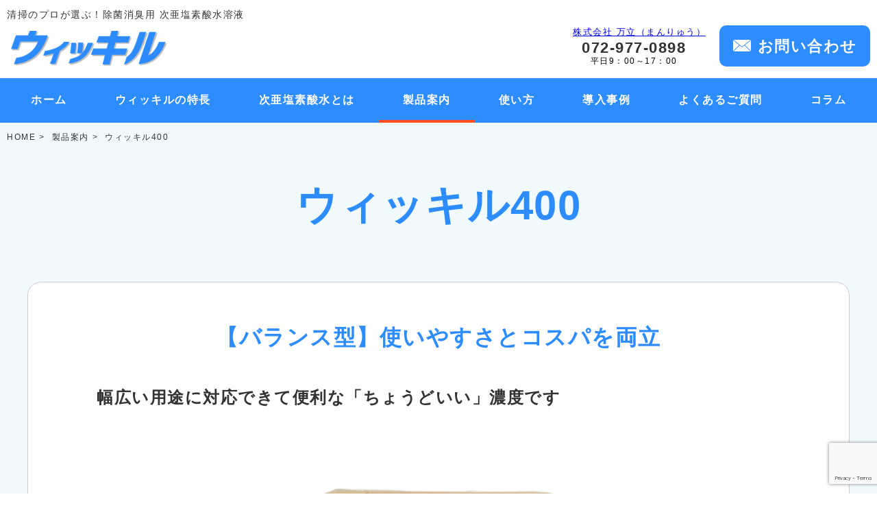

--- FILE ---
content_type: text/html; charset=UTF-8
request_url: https://vikill.jp/product/vikill400/
body_size: 14980
content:
<!doctype html>
<html lang="ja" xml:lang="ja">
<head>
<meta charset="UTF-8">
<meta http-equiv="X-UA-Compatible" content="IE=edge,chrome=1" />
<meta name="viewport" content="width=device-width, initial-scale=1">
<meta name="robots" content="index,follow">
<meta name="description" content="ウィッキル400は、有効塩素濃度400ppmの次亜塩素酸水溶液です。使いやすさとコストパフォーマンスを両立したバランスのよい次亜塩素酸水溶液です。幅広い用途に対応できて便利な「ちょうどいい」濃度です。18Lと10Lがあります。">
<meta name="keywords" content="">
<meta name="author" content="株式会社 万立">
<meta name = "format-detection" content = "telephone=no">
<link rel="stylesheet" href="https://cdnjs.cloudflare.com/ajax/libs/Swiper/3.4.1/css/swiper.min.css">

<!--[if lt IE 9]>
    <script src="https://oss.maxcdn.com/html5shiv/3.7.3/html5shiv.min.js"></script>
    <script src="https://oss.maxcdn.com/respond/1.4.2/respond.min.js"></script>
  <![endif]-->
<title>ウィッキル400 - 【ウィッキル】清掃のプロが選ぶ次亜塩素酸水溶液｜公式サイト</title>

		<!-- All in One SEO 4.9.1 - aioseo.com -->
	<meta name="description" content="【バランス型】使いやすさとコスパを両立 幅広い用途に対応できて便利な「ちょうどいい」濃度です" />
	<meta name="robots" content="max-image-preview:large" />
	<link rel="canonical" href="https://vikill.jp/product/vikill400/" />
	<meta name="generator" content="All in One SEO (AIOSEO) 4.9.1" />
		<meta property="og:locale" content="ja_JP" />
		<meta property="og:site_name" content="【ウィッキル】清掃のプロが選ぶ次亜塩素酸水溶液｜公式サイト - 除菌・消臭液　次亜塩素酸水溶液「ウィッキル」の紹介サイトです" />
		<meta property="og:type" content="article" />
		<meta property="og:title" content="ウィッキル400 - 【ウィッキル】清掃のプロが選ぶ次亜塩素酸水溶液｜公式サイト" />
		<meta property="og:description" content="【バランス型】使いやすさとコスパを両立 幅広い用途に対応できて便利な「ちょうどいい」濃度です" />
		<meta property="og:url" content="https://vikill.jp/product/vikill400/" />
		<meta property="article:published_time" content="2021-03-19T10:23:28+00:00" />
		<meta property="article:modified_time" content="2023-08-07T07:15:24+00:00" />
		<meta name="twitter:card" content="summary" />
		<meta name="twitter:title" content="ウィッキル400 - 【ウィッキル】清掃のプロが選ぶ次亜塩素酸水溶液｜公式サイト" />
		<meta name="twitter:description" content="【バランス型】使いやすさとコスパを両立 幅広い用途に対応できて便利な「ちょうどいい」濃度です" />
		<script type="application/ld+json" class="aioseo-schema">
			{"@context":"https:\/\/schema.org","@graph":[{"@type":"BreadcrumbList","@id":"https:\/\/vikill.jp\/product\/vikill400\/#breadcrumblist","itemListElement":[{"@type":"ListItem","@id":"https:\/\/vikill.jp#listItem","position":1,"name":"\u30db\u30fc\u30e0","item":"https:\/\/vikill.jp","nextItem":{"@type":"ListItem","@id":"https:\/\/vikill.jp\/product\/#listItem","name":"\u88fd\u54c1\u6848\u5185"}},{"@type":"ListItem","@id":"https:\/\/vikill.jp\/product\/#listItem","position":2,"name":"\u88fd\u54c1\u6848\u5185","item":"https:\/\/vikill.jp\/product\/","nextItem":{"@type":"ListItem","@id":"https:\/\/vikill.jp\/product_cat\/vikill\/#listItem","name":"\u30a6\u30a3\u30c3\u30ad\u30eb"},"previousItem":{"@type":"ListItem","@id":"https:\/\/vikill.jp#listItem","name":"\u30db\u30fc\u30e0"}},{"@type":"ListItem","@id":"https:\/\/vikill.jp\/product_cat\/vikill\/#listItem","position":3,"name":"\u30a6\u30a3\u30c3\u30ad\u30eb","item":"https:\/\/vikill.jp\/product_cat\/vikill\/","nextItem":{"@type":"ListItem","@id":"https:\/\/vikill.jp\/product\/vikill400\/#listItem","name":"\u30a6\u30a3\u30c3\u30ad\u30eb400"},"previousItem":{"@type":"ListItem","@id":"https:\/\/vikill.jp\/product\/#listItem","name":"\u88fd\u54c1\u6848\u5185"}},{"@type":"ListItem","@id":"https:\/\/vikill.jp\/product\/vikill400\/#listItem","position":4,"name":"\u30a6\u30a3\u30c3\u30ad\u30eb400","previousItem":{"@type":"ListItem","@id":"https:\/\/vikill.jp\/product_cat\/vikill\/#listItem","name":"\u30a6\u30a3\u30c3\u30ad\u30eb"}}]},{"@type":"ItemPage","@id":"https:\/\/vikill.jp\/product\/vikill400\/#itempage","url":"https:\/\/vikill.jp\/product\/vikill400\/","name":"\u30a6\u30a3\u30c3\u30ad\u30eb400 - \u3010\u30a6\u30a3\u30c3\u30ad\u30eb\u3011\u6e05\u6383\u306e\u30d7\u30ed\u304c\u9078\u3076\u6b21\u4e9c\u5869\u7d20\u9178\u6c34\u6eb6\u6db2\uff5c\u516c\u5f0f\u30b5\u30a4\u30c8","description":"\u3010\u30d0\u30e9\u30f3\u30b9\u578b\u3011\u4f7f\u3044\u3084\u3059\u3055\u3068\u30b3\u30b9\u30d1\u3092\u4e21\u7acb \u5e45\u5e83\u3044\u7528\u9014\u306b\u5bfe\u5fdc\u3067\u304d\u3066\u4fbf\u5229\u306a\u300c\u3061\u3087\u3046\u3069\u3044\u3044\u300d\u6fc3\u5ea6\u3067\u3059","inLanguage":"ja","isPartOf":{"@id":"https:\/\/vikill.jp\/#website"},"breadcrumb":{"@id":"https:\/\/vikill.jp\/product\/vikill400\/#breadcrumblist"},"image":{"@type":"ImageObject","url":"https:\/\/vikill.jp\/wp\/wp-content\/uploads\/2022\/06\/d694fefa993208d6422ce3affbd07c48.png","@id":"https:\/\/vikill.jp\/product\/vikill400\/#mainImage","width":500,"height":500},"primaryImageOfPage":{"@id":"https:\/\/vikill.jp\/product\/vikill400\/#mainImage"},"datePublished":"2021-03-19T19:23:28+09:00","dateModified":"2023-08-07T16:15:24+09:00"},{"@type":"Organization","@id":"https:\/\/vikill.jp\/#organization","name":"\u3010\u30a6\u30a3\u30c3\u30ad\u30eb\u3011\u6e05\u6383\u306e\u30d7\u30ed\u304c\u9078\u3076\u6b21\u4e9c\u5869\u7d20\u9178\u6c34\u6eb6\u6db2\uff5c\u516c\u5f0f\u30b5\u30a4\u30c8","description":"\u9664\u83cc\u30fb\u6d88\u81ed\u6db2\u3000\u6b21\u4e9c\u5869\u7d20\u9178\u6c34\u6eb6\u6db2\u300c\u30a6\u30a3\u30c3\u30ad\u30eb\u300d\u306e\u7d39\u4ecb\u30b5\u30a4\u30c8\u3067\u3059","url":"https:\/\/vikill.jp\/","logo":{"@type":"ImageObject","url":"https:\/\/vikill.jp\/wp\/wp-content\/uploads\/2021\/03\/logo.png","@id":"https:\/\/vikill.jp\/product\/vikill400\/#organizationLogo","width":300,"height":80,"caption":"\u30a6\u30a3\u30c3\u30ad\u30eb\uff08\u6b21\u4e9c\u5869\u7d20\u9178\u6c34\u6eb6\u6db2\uff09\u30ed\u30b4"},"image":{"@id":"https:\/\/vikill.jp\/product\/vikill400\/#organizationLogo"}},{"@type":"WebSite","@id":"https:\/\/vikill.jp\/#website","url":"https:\/\/vikill.jp\/","name":"\u3010\u30a6\u30a3\u30c3\u30ad\u30eb\u3011\u6e05\u6383\u306e\u30d7\u30ed\u304c\u9078\u3076\u6b21\u4e9c\u5869\u7d20\u9178\u6c34\u6eb6\u6db2\uff5c\u516c\u5f0f\u30b5\u30a4\u30c8","description":"\u9664\u83cc\u30fb\u6d88\u81ed\u6db2\u3000\u6b21\u4e9c\u5869\u7d20\u9178\u6c34\u6eb6\u6db2\u300c\u30a6\u30a3\u30c3\u30ad\u30eb\u300d\u306e\u7d39\u4ecb\u30b5\u30a4\u30c8\u3067\u3059","inLanguage":"ja","publisher":{"@id":"https:\/\/vikill.jp\/#organization"}}]}
		</script>
		<!-- All in One SEO -->

<link rel="alternate" title="oEmbed (JSON)" type="application/json+oembed" href="https://vikill.jp/wp-json/oembed/1.0/embed?url=https%3A%2F%2Fvikill.jp%2Fproduct%2Fvikill400%2F" />
<link rel="alternate" title="oEmbed (XML)" type="text/xml+oembed" href="https://vikill.jp/wp-json/oembed/1.0/embed?url=https%3A%2F%2Fvikill.jp%2Fproduct%2Fvikill400%2F&#038;format=xml" />
<style id='wp-img-auto-sizes-contain-inline-css' type='text/css'>
img:is([sizes=auto i],[sizes^="auto," i]){contain-intrinsic-size:3000px 1500px}
/*# sourceURL=wp-img-auto-sizes-contain-inline-css */
</style>
<style id='wp-emoji-styles-inline-css' type='text/css'>

	img.wp-smiley, img.emoji {
		display: inline !important;
		border: none !important;
		box-shadow: none !important;
		height: 1em !important;
		width: 1em !important;
		margin: 0 0.07em !important;
		vertical-align: -0.1em !important;
		background: none !important;
		padding: 0 !important;
	}
/*# sourceURL=wp-emoji-styles-inline-css */
</style>
<style id='wp-block-library-inline-css' type='text/css'>
:root{--wp-block-synced-color:#7a00df;--wp-block-synced-color--rgb:122,0,223;--wp-bound-block-color:var(--wp-block-synced-color);--wp-editor-canvas-background:#ddd;--wp-admin-theme-color:#007cba;--wp-admin-theme-color--rgb:0,124,186;--wp-admin-theme-color-darker-10:#006ba1;--wp-admin-theme-color-darker-10--rgb:0,107,160.5;--wp-admin-theme-color-darker-20:#005a87;--wp-admin-theme-color-darker-20--rgb:0,90,135;--wp-admin-border-width-focus:2px}@media (min-resolution:192dpi){:root{--wp-admin-border-width-focus:1.5px}}.wp-element-button{cursor:pointer}:root .has-very-light-gray-background-color{background-color:#eee}:root .has-very-dark-gray-background-color{background-color:#313131}:root .has-very-light-gray-color{color:#eee}:root .has-very-dark-gray-color{color:#313131}:root .has-vivid-green-cyan-to-vivid-cyan-blue-gradient-background{background:linear-gradient(135deg,#00d084,#0693e3)}:root .has-purple-crush-gradient-background{background:linear-gradient(135deg,#34e2e4,#4721fb 50%,#ab1dfe)}:root .has-hazy-dawn-gradient-background{background:linear-gradient(135deg,#faaca8,#dad0ec)}:root .has-subdued-olive-gradient-background{background:linear-gradient(135deg,#fafae1,#67a671)}:root .has-atomic-cream-gradient-background{background:linear-gradient(135deg,#fdd79a,#004a59)}:root .has-nightshade-gradient-background{background:linear-gradient(135deg,#330968,#31cdcf)}:root .has-midnight-gradient-background{background:linear-gradient(135deg,#020381,#2874fc)}:root{--wp--preset--font-size--normal:16px;--wp--preset--font-size--huge:42px}.has-regular-font-size{font-size:1em}.has-larger-font-size{font-size:2.625em}.has-normal-font-size{font-size:var(--wp--preset--font-size--normal)}.has-huge-font-size{font-size:var(--wp--preset--font-size--huge)}.has-text-align-center{text-align:center}.has-text-align-left{text-align:left}.has-text-align-right{text-align:right}.has-fit-text{white-space:nowrap!important}#end-resizable-editor-section{display:none}.aligncenter{clear:both}.items-justified-left{justify-content:flex-start}.items-justified-center{justify-content:center}.items-justified-right{justify-content:flex-end}.items-justified-space-between{justify-content:space-between}.screen-reader-text{border:0;clip-path:inset(50%);height:1px;margin:-1px;overflow:hidden;padding:0;position:absolute;width:1px;word-wrap:normal!important}.screen-reader-text:focus{background-color:#ddd;clip-path:none;color:#444;display:block;font-size:1em;height:auto;left:5px;line-height:normal;padding:15px 23px 14px;text-decoration:none;top:5px;width:auto;z-index:100000}html :where(.has-border-color){border-style:solid}html :where([style*=border-top-color]){border-top-style:solid}html :where([style*=border-right-color]){border-right-style:solid}html :where([style*=border-bottom-color]){border-bottom-style:solid}html :where([style*=border-left-color]){border-left-style:solid}html :where([style*=border-width]){border-style:solid}html :where([style*=border-top-width]){border-top-style:solid}html :where([style*=border-right-width]){border-right-style:solid}html :where([style*=border-bottom-width]){border-bottom-style:solid}html :where([style*=border-left-width]){border-left-style:solid}html :where(img[class*=wp-image-]){height:auto;max-width:100%}:where(figure){margin:0 0 1em}html :where(.is-position-sticky){--wp-admin--admin-bar--position-offset:var(--wp-admin--admin-bar--height,0px)}@media screen and (max-width:600px){html :where(.is-position-sticky){--wp-admin--admin-bar--position-offset:0px}}

/*# sourceURL=wp-block-library-inline-css */
</style><style id='global-styles-inline-css' type='text/css'>
:root{--wp--preset--aspect-ratio--square: 1;--wp--preset--aspect-ratio--4-3: 4/3;--wp--preset--aspect-ratio--3-4: 3/4;--wp--preset--aspect-ratio--3-2: 3/2;--wp--preset--aspect-ratio--2-3: 2/3;--wp--preset--aspect-ratio--16-9: 16/9;--wp--preset--aspect-ratio--9-16: 9/16;--wp--preset--color--black: #000000;--wp--preset--color--cyan-bluish-gray: #abb8c3;--wp--preset--color--white: #ffffff;--wp--preset--color--pale-pink: #f78da7;--wp--preset--color--vivid-red: #cf2e2e;--wp--preset--color--luminous-vivid-orange: #ff6900;--wp--preset--color--luminous-vivid-amber: #fcb900;--wp--preset--color--light-green-cyan: #7bdcb5;--wp--preset--color--vivid-green-cyan: #00d084;--wp--preset--color--pale-cyan-blue: #8ed1fc;--wp--preset--color--vivid-cyan-blue: #0693e3;--wp--preset--color--vivid-purple: #9b51e0;--wp--preset--gradient--vivid-cyan-blue-to-vivid-purple: linear-gradient(135deg,rgb(6,147,227) 0%,rgb(155,81,224) 100%);--wp--preset--gradient--light-green-cyan-to-vivid-green-cyan: linear-gradient(135deg,rgb(122,220,180) 0%,rgb(0,208,130) 100%);--wp--preset--gradient--luminous-vivid-amber-to-luminous-vivid-orange: linear-gradient(135deg,rgb(252,185,0) 0%,rgb(255,105,0) 100%);--wp--preset--gradient--luminous-vivid-orange-to-vivid-red: linear-gradient(135deg,rgb(255,105,0) 0%,rgb(207,46,46) 100%);--wp--preset--gradient--very-light-gray-to-cyan-bluish-gray: linear-gradient(135deg,rgb(238,238,238) 0%,rgb(169,184,195) 100%);--wp--preset--gradient--cool-to-warm-spectrum: linear-gradient(135deg,rgb(74,234,220) 0%,rgb(151,120,209) 20%,rgb(207,42,186) 40%,rgb(238,44,130) 60%,rgb(251,105,98) 80%,rgb(254,248,76) 100%);--wp--preset--gradient--blush-light-purple: linear-gradient(135deg,rgb(255,206,236) 0%,rgb(152,150,240) 100%);--wp--preset--gradient--blush-bordeaux: linear-gradient(135deg,rgb(254,205,165) 0%,rgb(254,45,45) 50%,rgb(107,0,62) 100%);--wp--preset--gradient--luminous-dusk: linear-gradient(135deg,rgb(255,203,112) 0%,rgb(199,81,192) 50%,rgb(65,88,208) 100%);--wp--preset--gradient--pale-ocean: linear-gradient(135deg,rgb(255,245,203) 0%,rgb(182,227,212) 50%,rgb(51,167,181) 100%);--wp--preset--gradient--electric-grass: linear-gradient(135deg,rgb(202,248,128) 0%,rgb(113,206,126) 100%);--wp--preset--gradient--midnight: linear-gradient(135deg,rgb(2,3,129) 0%,rgb(40,116,252) 100%);--wp--preset--font-size--small: 13px;--wp--preset--font-size--medium: 20px;--wp--preset--font-size--large: 36px;--wp--preset--font-size--x-large: 42px;--wp--preset--spacing--20: 0.44rem;--wp--preset--spacing--30: 0.67rem;--wp--preset--spacing--40: 1rem;--wp--preset--spacing--50: 1.5rem;--wp--preset--spacing--60: 2.25rem;--wp--preset--spacing--70: 3.38rem;--wp--preset--spacing--80: 5.06rem;--wp--preset--shadow--natural: 6px 6px 9px rgba(0, 0, 0, 0.2);--wp--preset--shadow--deep: 12px 12px 50px rgba(0, 0, 0, 0.4);--wp--preset--shadow--sharp: 6px 6px 0px rgba(0, 0, 0, 0.2);--wp--preset--shadow--outlined: 6px 6px 0px -3px rgb(255, 255, 255), 6px 6px rgb(0, 0, 0);--wp--preset--shadow--crisp: 6px 6px 0px rgb(0, 0, 0);}:where(.is-layout-flex){gap: 0.5em;}:where(.is-layout-grid){gap: 0.5em;}body .is-layout-flex{display: flex;}.is-layout-flex{flex-wrap: wrap;align-items: center;}.is-layout-flex > :is(*, div){margin: 0;}body .is-layout-grid{display: grid;}.is-layout-grid > :is(*, div){margin: 0;}:where(.wp-block-columns.is-layout-flex){gap: 2em;}:where(.wp-block-columns.is-layout-grid){gap: 2em;}:where(.wp-block-post-template.is-layout-flex){gap: 1.25em;}:where(.wp-block-post-template.is-layout-grid){gap: 1.25em;}.has-black-color{color: var(--wp--preset--color--black) !important;}.has-cyan-bluish-gray-color{color: var(--wp--preset--color--cyan-bluish-gray) !important;}.has-white-color{color: var(--wp--preset--color--white) !important;}.has-pale-pink-color{color: var(--wp--preset--color--pale-pink) !important;}.has-vivid-red-color{color: var(--wp--preset--color--vivid-red) !important;}.has-luminous-vivid-orange-color{color: var(--wp--preset--color--luminous-vivid-orange) !important;}.has-luminous-vivid-amber-color{color: var(--wp--preset--color--luminous-vivid-amber) !important;}.has-light-green-cyan-color{color: var(--wp--preset--color--light-green-cyan) !important;}.has-vivid-green-cyan-color{color: var(--wp--preset--color--vivid-green-cyan) !important;}.has-pale-cyan-blue-color{color: var(--wp--preset--color--pale-cyan-blue) !important;}.has-vivid-cyan-blue-color{color: var(--wp--preset--color--vivid-cyan-blue) !important;}.has-vivid-purple-color{color: var(--wp--preset--color--vivid-purple) !important;}.has-black-background-color{background-color: var(--wp--preset--color--black) !important;}.has-cyan-bluish-gray-background-color{background-color: var(--wp--preset--color--cyan-bluish-gray) !important;}.has-white-background-color{background-color: var(--wp--preset--color--white) !important;}.has-pale-pink-background-color{background-color: var(--wp--preset--color--pale-pink) !important;}.has-vivid-red-background-color{background-color: var(--wp--preset--color--vivid-red) !important;}.has-luminous-vivid-orange-background-color{background-color: var(--wp--preset--color--luminous-vivid-orange) !important;}.has-luminous-vivid-amber-background-color{background-color: var(--wp--preset--color--luminous-vivid-amber) !important;}.has-light-green-cyan-background-color{background-color: var(--wp--preset--color--light-green-cyan) !important;}.has-vivid-green-cyan-background-color{background-color: var(--wp--preset--color--vivid-green-cyan) !important;}.has-pale-cyan-blue-background-color{background-color: var(--wp--preset--color--pale-cyan-blue) !important;}.has-vivid-cyan-blue-background-color{background-color: var(--wp--preset--color--vivid-cyan-blue) !important;}.has-vivid-purple-background-color{background-color: var(--wp--preset--color--vivid-purple) !important;}.has-black-border-color{border-color: var(--wp--preset--color--black) !important;}.has-cyan-bluish-gray-border-color{border-color: var(--wp--preset--color--cyan-bluish-gray) !important;}.has-white-border-color{border-color: var(--wp--preset--color--white) !important;}.has-pale-pink-border-color{border-color: var(--wp--preset--color--pale-pink) !important;}.has-vivid-red-border-color{border-color: var(--wp--preset--color--vivid-red) !important;}.has-luminous-vivid-orange-border-color{border-color: var(--wp--preset--color--luminous-vivid-orange) !important;}.has-luminous-vivid-amber-border-color{border-color: var(--wp--preset--color--luminous-vivid-amber) !important;}.has-light-green-cyan-border-color{border-color: var(--wp--preset--color--light-green-cyan) !important;}.has-vivid-green-cyan-border-color{border-color: var(--wp--preset--color--vivid-green-cyan) !important;}.has-pale-cyan-blue-border-color{border-color: var(--wp--preset--color--pale-cyan-blue) !important;}.has-vivid-cyan-blue-border-color{border-color: var(--wp--preset--color--vivid-cyan-blue) !important;}.has-vivid-purple-border-color{border-color: var(--wp--preset--color--vivid-purple) !important;}.has-vivid-cyan-blue-to-vivid-purple-gradient-background{background: var(--wp--preset--gradient--vivid-cyan-blue-to-vivid-purple) !important;}.has-light-green-cyan-to-vivid-green-cyan-gradient-background{background: var(--wp--preset--gradient--light-green-cyan-to-vivid-green-cyan) !important;}.has-luminous-vivid-amber-to-luminous-vivid-orange-gradient-background{background: var(--wp--preset--gradient--luminous-vivid-amber-to-luminous-vivid-orange) !important;}.has-luminous-vivid-orange-to-vivid-red-gradient-background{background: var(--wp--preset--gradient--luminous-vivid-orange-to-vivid-red) !important;}.has-very-light-gray-to-cyan-bluish-gray-gradient-background{background: var(--wp--preset--gradient--very-light-gray-to-cyan-bluish-gray) !important;}.has-cool-to-warm-spectrum-gradient-background{background: var(--wp--preset--gradient--cool-to-warm-spectrum) !important;}.has-blush-light-purple-gradient-background{background: var(--wp--preset--gradient--blush-light-purple) !important;}.has-blush-bordeaux-gradient-background{background: var(--wp--preset--gradient--blush-bordeaux) !important;}.has-luminous-dusk-gradient-background{background: var(--wp--preset--gradient--luminous-dusk) !important;}.has-pale-ocean-gradient-background{background: var(--wp--preset--gradient--pale-ocean) !important;}.has-electric-grass-gradient-background{background: var(--wp--preset--gradient--electric-grass) !important;}.has-midnight-gradient-background{background: var(--wp--preset--gradient--midnight) !important;}.has-small-font-size{font-size: var(--wp--preset--font-size--small) !important;}.has-medium-font-size{font-size: var(--wp--preset--font-size--medium) !important;}.has-large-font-size{font-size: var(--wp--preset--font-size--large) !important;}.has-x-large-font-size{font-size: var(--wp--preset--font-size--x-large) !important;}
/*# sourceURL=global-styles-inline-css */
</style>

<style id='classic-theme-styles-inline-css' type='text/css'>
/*! This file is auto-generated */
.wp-block-button__link{color:#fff;background-color:#32373c;border-radius:9999px;box-shadow:none;text-decoration:none;padding:calc(.667em + 2px) calc(1.333em + 2px);font-size:1.125em}.wp-block-file__button{background:#32373c;color:#fff;text-decoration:none}
/*# sourceURL=/wp-includes/css/classic-themes.min.css */
</style>
<link rel='stylesheet' id='reset-css' href='https://vikill.jp/wp/wp-content/themes/vikill/reset.css?ver=6.9' type='text/css' media='all' />
<link rel='stylesheet' id='style-css' href='https://vikill.jp/wp/wp-content/themes/vikill/style.css?ver=6.9' type='text/css' media='all' />
<script type="text/javascript" src="https://vikill.jp/wp/wp-includes/js/jquery/jquery.min.js?ver=3.7.1" id="jquery-core-js"></script>
<script type="text/javascript" src="https://vikill.jp/wp/wp-includes/js/jquery/jquery-migrate.min.js?ver=3.4.1" id="jquery-migrate-js"></script>
<link rel="https://api.w.org/" href="https://vikill.jp/wp-json/" /><link rel="alternate" title="JSON" type="application/json" href="https://vikill.jp/wp-json/wp/v2/product/325" /><link rel="EditURI" type="application/rsd+xml" title="RSD" href="https://vikill.jp/wp/xmlrpc.php?rsd" />
<link rel='shortlink' href='https://vikill.jp/?p=325' />
<script src="https://ajaxzip3.github.io/ajaxzip3.js" charset="UTF-8"></script>
    <script type="text/javascript">
    jQuery(function($){
    $("#zip").attr('onKeyUp', 'AjaxZip3.zip2addr(this,\'\',\'pref\',\'addr\');');
})</script><style type="text/css">.recentcomments a{display:inline !important;padding:0 !important;margin:0 !important;}</style><noscript><style>.lazyload[data-src]{display:none !important;}</style></noscript><style>.lazyload{background-image:none !important;}.lazyload:before{background-image:none !important;}</style>		<style type="text/css" id="wp-custom-css">
			/*リンクボタン設定*/
.btn_original{
    width:100%;
	  max-width:400px;
	  line-height:70px;
	  margin-left:auto;
		margin-right:auto;
}
.btn_original a{
    display:block;
    max-width:100%;
    text-decoration: none;
    background:#2D8CFF;
    text-align:center;
    border:1px solid #FFFFFF;
    color:#FFFFFF;
    font-size:21px;
    font-weight:bold;
    border-radius:50px;
    -webkit-border-radius:50px;
    -moz-border-radius:50px;
    box-shadow:2px 2px 0px 0px #DEDEDE ;
}
.btn_original a:hover{
    background:#FFFFFF;
    color:#2D8CFF;
    margin-left:0px;
    margin-top:0px;
    border:1px solid #2D8CFF;
    box-shadow:none;
}

/*電話動作※768px以上除外設定*/
@media(min-width: 768px){
  a[href^="tel:072-977-0898"]{
    pointer-events: none;
  }
}

/*背景付き見出し設定*/
.differences h3{
	font-size: 24px; color:#000;
	background: #ffdbd0;
	padding: 10px;
	margin-bottom: 20px;
}

/*導入事例見出し設定*/
.flexi-1text h2{
	color: #ff501f;
	font-weight: bold;
	font-size: 24px;
	margin-bottom: 10px;
	line-height: 1.4;
	text-align:left;
}

/*導入事例見出し設定 見出し+画像+下テキスト　２カラム用*/
.flexi-2coltit h2{
	 color: #ff501f;
	 font-weight: bold;
	 font-size: 24px;
	 margin-bottom: 10px;
	 line-height: 1.4;
	text-align:left;
}

/*float設定解除*/
.clearfix:after {
	content: "";
	display: block;
	clear: both;
}
 
.clearfix:before {
　　　　content: "";
	display: block;
	clear: both;
}
 
.clearfix {
	display: block;
}

/*コラム目次*/
.columnindex {
	width:100%;
	background-color:#fffaf0;
	line-height:1.6;
	padding:20px;
}
.columnindex ul{
}
.columnindex ul a{
	color:#696969;
	text-decoration: none;
}

.columnindex ul a:hover{
　text-decoration: bold;
}		</style>
		<script>
jQuery(function($) {
    $('.hamburger').click(function() {
        $(this).toggleClass('active');
 
        if ($(this).hasClass('active')) {
            $('.globalMenuSp').addClass('active');
        } else {
            $('.globalMenuSp').removeClass('active');
        }
    });
});
</script>

<script>
jQuery(function($) {
  $('.page-top,.page_top').click(function() {
    $('html,body').animate({scrollTop: 0}, 500, 'swing');
  });
  var offsetY = -80;
  var time = 500;
  $('a[href^="#"]').click(function() {
    var target = $(this.hash);
    if (!target.length) return ;
    var targetY = target.offset().top+offsetY;
    $('html,body').animate({scrollTop: targetY}, time, 'swing');
    window.history.pushState(null, null, this.hash);
    return false;
  });
});
</script>

<script type="text/javascript">
jQuery(function($){
    $('.wpcf7-email').attr('pattern', '^[0-9a-zA-Z]+[\w-]+@[\w\.-]+\.\w{2,}$');
});
</script>


<!-- Global site tag (gtag.js) - Google Analytics -->
<script async src="https://www.googletagmanager.com/gtag/js?id=UA-193329781-1"></script>
<script>
  window.dataLayer = window.dataLayer || [];
  function gtag(){dataLayer.push(arguments);}
  gtag('js', new Date());

  gtag('config', 'UA-193329781-1');
</script>

</head>

<body class="wp-singular product-template-default single single-product postid-325 wp-theme-vikill">
<header class="fixed">
<div class="head-inner">
<p class="site-disc">清掃のプロが選ぶ！除菌消臭用 次亜塩素酸水溶液</p>
<div id="logo-area"><a href="https://vikill.jp/"><img width="300" height="80" src="[data-uri]" class="attachment-full size-full lazyload" alt="ウィッキル（次亜塩素酸水溶液）ロゴ" decoding="async" data-src="https://vikill.jp/wp/wp-content/uploads/2021/03/logo.png" data-eio-rwidth="300" data-eio-rheight="80" /><noscript><img width="300" height="80" src="https://vikill.jp/wp/wp-content/uploads/2021/03/logo.png" class="attachment-full size-full" alt="ウィッキル（次亜塩素酸水溶液）ロゴ" decoding="async" data-eio="l" /></noscript></a></div>
<div class="add-area pc">
	<div class="head-mail"><a href="https://vikill.jp/contact">お問い合わせ</a></div>
	<div class="head-tel"><p><a href="https://mannryu.com/" style="text-decoration:underline;">株式会社 万立（まんりゅう）</a></p><span>072-977-0898</span><span class="s-text">平日9：00～17：00</span></div>

</div>
</div>
<nav>
	<ul>
		<li><a href="https://vikill.jp/">ホーム</a></li>
		<li><a href="https://vikill.jp/merit">ウィッキルの特長</a></li>
		<li><a href="https://vikill.jp/about">次亜塩素酸水とは</a></li>
		<li><a href="https://vikill.jp/product" class="current">製品案内</a></li>
		<li><a href="https://vikill.jp/howtouse">使い方</a></li>
		<li><a href="https://vikill.jp/case">導入事例</a></li>
		<li><a href="https://vikill.jp/question">よくあるご質問</a></li>
		<li><a href="https://vikill.jp/column">コラム</a></li>
	</ul>
</nav>

<div class="hamburger">
  <span></span>
  <span></span>
  <span></span>
	<span>MENU</span>
</div>
<nav class="globalMenuSp">
  <ul>
    <li><a href="https://vikill.jp/">ホーム</a></li>
		<li><a href="https://vikill.jp/merit">ウィッキルの特長</a></li>
		<li><a href="https://vikill.jp/about">次亜塩素酸水とは</a></li>
		<li><a href="https://vikill.jp/product">製品案内</a></li>
		<li><a href="https://vikill.jp/howtouse">使い方</a></li>
		<li><a href="https://vikill.jp/case">導入事例</a></li>
		<li><a href="https://vikill.jp/question">よくあるご質問</a></li>
		<li><a href="https://vikill.jp/column">コラム</a></li>
	  <li><a href="https://vikill.jp/contact">お問合せ</a></li>
  </ul>
</nav>
</header>
<div class="bg-set"><div id="breadcrumb"><ul itemprop="Breadcrumb" itemscope itemtype="https://schema.org/BreadcrumbList"><li itemprop="itemListElement" itemscope itemtype="https://schema.org/ListItem"><a itemprop="item" href="https://vikill.jp/" class="home"><span itemprop="name">HOME</span></a><meta itemprop="position" content="1"></li><li itemprop="itemListElement" itemscope itemtype="https://schema.org/ListItem"><a itemprop="item" href="https://vikill.jp/product"><span itemprop="name">製品案内</span></a><meta itemprop="position" content="2"></li><li itemprop="itemListElement" itemscope itemtype="https://schema.org/ListItem"><span itemprop="name">ウィッキル400</span><meta itemprop="position" content="3"></li></ul></div></div>
<div class="sub-top-area"><h1>ウィッキル400</h1></div>

<section class="has-padding-bottom bg-1">
<div class="container">
	<div class="wrap">
	<h2>【バランス型】使いやすさとコスパを両立</h2>
<h3 class="col-b">幅広い用途に対応できて便利な「ちょうどいい」濃度です</h3>
		<h3></h3>
	<p><img fetchpriority="high" decoding="async" class="alignnone size-medium wp-image-1871 aligncenter lazyload" src="[data-uri]" alt="" width="480" height="480"   data-src="https://vikill.jp/wp/wp-content/uploads/2022/06/d694fefa993208d6422ce3affbd07c48-480x480.png" data-srcset="https://vikill.jp/wp/wp-content/uploads/2022/06/d694fefa993208d6422ce3affbd07c48-480x480.png 480w, https://vikill.jp/wp/wp-content/uploads/2022/06/d694fefa993208d6422ce3affbd07c48-150x150.png 150w, https://vikill.jp/wp/wp-content/uploads/2022/06/d694fefa993208d6422ce3affbd07c48-90x90.png 90w, https://vikill.jp/wp/wp-content/uploads/2022/06/d694fefa993208d6422ce3affbd07c48.png 500w" data-sizes="auto" data-eio-rwidth="480" data-eio-rheight="480" /><noscript><img fetchpriority="high" decoding="async" class="alignnone size-medium wp-image-1871 aligncenter" src="https://vikill.jp/wp/wp-content/uploads/2022/06/d694fefa993208d6422ce3affbd07c48-480x480.png" alt="" width="480" height="480" srcset="https://vikill.jp/wp/wp-content/uploads/2022/06/d694fefa993208d6422ce3affbd07c48-480x480.png 480w, https://vikill.jp/wp/wp-content/uploads/2022/06/d694fefa993208d6422ce3affbd07c48-150x150.png 150w, https://vikill.jp/wp/wp-content/uploads/2022/06/d694fefa993208d6422ce3affbd07c48-90x90.png 90w, https://vikill.jp/wp/wp-content/uploads/2022/06/d694fefa993208d6422ce3affbd07c48.png 500w" sizes="(max-width: 480px) 100vw, 480px" data-eio="l" /></noscript></p>
<p>&nbsp;</p>
<p>400ppmは充分な除菌・消臭力がありますので、吐しゃ物処理には直接使用し、日々の空間噴霧や拭き取りによる除菌の場合には希釈して使用する、という使い分けが可能です。</p>
<p>希釈の仕方も分かりやすく、<span class="marker-green">日々の除菌をする人が変わっても覚えやすい</span>ことは運用上の大切なポイントです。</p>
<p>「ウィッキル400」は比較的高濃度のためコストパフォーマンスもそれなりにありつつ、使いやすさ・分かりやすさも備えた、まさに「ちょうどいい」次亜塩素酸水溶液です。</p>
<p>&nbsp;</p>
<p>&nbsp;</p>
<div class="btn_original" style="text-align: center"><a href="https://vikill.jp/wp/wp-content/uploads/2022/04/quickmanual_vikill400.pdf">ウィッキル400使い方（PDF）</a></div>
</div>
<div class="container-inner">
	<h2>特にこのような事業者様に強くおすすめしております</h2>
<div class="recommend">
<ul>
<li>●事業所が小～中規模</li>
<li>●日々、噴霧器から日常除菌まで幅広い用途に使う</li>
<li>●吐しゃ物の迅速な処理が必要</li>
</ul>
</div>
</div>
</div>
</section>

<section class="has-padding-bottom  bg-1">
<div class="container">
<div class="wrap">
	<h2>ウィッキル400がおすすめな3つの理由</h2>
	<h3>1．あらゆる用途に「分かりやすい」から「使いやすい」</h3>
	<p>「ウィッキル400」は「400ppm」という、比較的高濃度の次亜塩素酸水溶液です。</p>
<p>そのため<strong>、</strong><span class="marker-y"><strong>吐しゃ物処理には希釈せずにそのまま使えます</strong>。</span></p>
<p>&nbsp;</p>
<p>また、噴霧器での空間除菌や日常の除菌清掃用に使用する際には<strong>希釈の仕方が分かりやすい</strong>ことがポイントです。</p>
<p>&nbsp;</p>
<p>＜主な用途と使用方法＞</p>
<p>①吐しゃ物の処理</p>
<p><strong><span class="marker-green">希釈せずにそのまま使えます</span></strong>。</p>
<p>&nbsp;</p>
<p>②噴霧器による空間除菌</p>
<p>「ウィッキルミスト」をご使用いただく場合、<strong>「<u><span class="marker-green">500mlペットボトルちょうど1本分</span></u>」でOK</strong>、あとは水道水だけです。</p>
<p>&nbsp;</p>
<p>③日常除菌</p>
<p><strong>「<u><span class="marker-green">500mlペットボトルの概ね4分の1</span></u>」</strong>、あとは水道水で希釈していただければ、およそ100ppmの次亜塩素酸水溶液が500ml出来上がります。</p>
<p>&nbsp;</p>
<p>次亜塩素酸水による除菌に際しては<span class="marker-y">「<span class="marker-y">希釈の分かりにくさ、しにくさ</span>」が課題</span>となることも多く、「ウィッキル400」の分かりやすさ・使いやすさは除菌時の精神的なハードルを下げてくれます。</p>
<p>&nbsp;</p>
</div>
<div class="wrap">
<h3>2．強い除菌・消臭力で、緊急時に素早く対応が可能です</h3>
	<p>一般的に、吐しゃ物の後処理に対しては200ppmの濃度があれば良いとされていますが、より強力な除菌をするにはさらに余裕のある塩素濃度が望ましいといえます。</p>
<p>&nbsp;</p>
<p>ただし、吐しゃ物の対応は往々にして「<span class="marker-y">緊急時</span>」であり、発生してから時間をかけずに素早く処理をする必要がありますが、</p>
<p>高濃度の次亜塩素酸水溶液を使用する場合は希釈する必要があり、即座に対応できません。</p>
<p>&nbsp;</p>
<p>そんな時、「ウィッキル400」であればすぐに除菌作業に移ることができるため、<strong><span class="marker-green">緊急時の素早い対応が可能</span></strong>です。</p>
<p>&nbsp;</p>
<p>なお、<span class="marker-y">吐しゃ物には強い臭いがつきもの</span>ですが、「ウィッキル400」は充分な消臭力もありますので、</p>
<p>適切な量を使用することで<span class="marker-green">強い臭いに対して消臭効果も発揮</span>します。</p>
<p>&nbsp;</p>
<div><img src="[data-uri]" alt="" data-src="http://images/mist-img.jpg" decoding="async" class="lazyload"><noscript><img src="images/mist-img.jpg" alt="" data-eio="l"></noscript></div>
</div>
<div class="wrap">
	<h3>3．使いやすさだけではなく、コストパフォーマンスにも優れています</h3>
	<p>「ウィッキル400」は400ppmの比較的高濃度の次亜塩素酸水溶液ですので、例えば、<span class="marker-green">200ppmの次亜塩素酸水溶液と比べると、使用量は半分で済みます</span>。</p>
<p>&nbsp;</p>
<p>そのため「ウィッキル400」はより長持ちし、同じ量を使う場合ではコストが半分になります。</p>
<p>&nbsp;</p>
<p>もちろん「ウィッキル1000」の方がコストパフォーマンスに優れていますが、一般的な低濃度の次亜塩素酸水溶液と比べると、「ウィッキル400」の方がコスト面でも優れているといえます。</p>
<p>&nbsp;</p>
<p>※なお、ウィッキルの導入をご検討中の事業者様には<span class="marker-green">サンプル「ウィッキル400　500ml」を無料で提供</span>しております。</p>
<p>&nbsp;</p>
<p>まずお試しになり効果を実感していただいた上での導入検討が可能ですので、「<a href="https://vikill.jp/contact/">お問い合わせフォーム</a>」よりご連絡ください。</p>
	</div>

</div>
</section>

<section class="has-padding-bottom  bg-1">
<div class="container">
<div class="wrap">
	<h2>次亜塩素酸水溶液ウィッキル400</h2>
	<h3>ウィッキル400<span class="cap">（18L/10L）</span></h3>
	
<table>
<tr><th>有効塩素濃度</th><td>400ppm</td></tr>
<tr><th>液性</th><td>弱酸性(pH3.5～6.2)</td></tr>
<tr><th>メーカー希望小売価格</th><td>18L / 16,280円（税込）　10L / 11,000円（税込）</td></tr>
<tr><th>原料</th><td>次亜塩素酸ナトリウム・水</td></tr>
<tr><th>製造方法</th><td>電気を使用しイオン交換を行う方法</td></tr>
<tr><th>特徴</th><td>この製品は次亜塩素酸ナトリウム(NaClO)ではありません。<br />
弱酸性で手荒れや刺激臭もなく人体に安全です。<br />
冷暗所で約半年間の保存が可能です。</td></tr>
<tr><th>使用方法</th><td>予め、対象物の汚れを落としてから使用してください。<br />
吐瀉物処理には原液を、通常の除菌・消臭には2.5倍に希釈してものを、スプレーボトル等に入れて噴霧してください。<br />
超音波噴霧器に入れて使用する場合は8倍に希釈して噴霧してください。</td></tr>
<tr><th>使用上の注意</th><td>用途以外に使用しないでください。<br />
使用後は密栓し、凍結したり40℃以上の高温や直射日光の当たらない場所で、転倒、落下、損傷等が起こらないように保管してください。<br />
酸性のものと混ぜると塩素ガスが発生する恐れがあります。<br />
希釈したウィッキルは、１ヶ月程度で使い切ってください。</td></tr>
<tr><th>外形寸法</th><td>18L商品　縦 × 横 × 高さ　28.5cm×28.5cm×30cm<br />
10L商品　縦 × 横 × 高さ　25cm×25cm×25cm</td></tr>
</table>

<div class="btn-area">
<div class="btn"><a href="https://vikill.jp/wp/wp-content/uploads/2023/01/vikill_catalog20230125.pdf">ウィッキルカタログ（PDF）</a></div>
<div class="btn"><a href="https://vikill.jp/wp/wp-content/uploads/2023/05/SDS-vikill400_20230417.pdf">ウィッキル400　SDS</a></div>
</div>

<p>&nbsp;</p>
<p>&nbsp;</p>
<p>※「ウィッキル400」は原液、または水で用途別の適切な濃度に希釈してご使用ください。なお、希釈の際の使用量については<span style="text-decoration: underline"><a href="https://vikill.jp/wp/wp-content/uploads/2021/05/kisyakuhayami.pdf"><span style="color: #0000ff;text-decoration: underline">ウィッキル希釈早見表</span></a></span>をご覧ください。</p>
<p>また、取扱いに関する注意点については<span style="text-decoration: underline"><a href="https://vikill.jp/howtouse/#use-6"><span style="color: #0000ff;text-decoration: underline">保管の注意点</span></a></span>をご覧ください。</p>
<p>&nbsp;</p>
<div class="btn_original" style="text-align: center"><a href="https://vikill.base.shop/">「ウィッキル　公式オンラインショップ」へ</a></div>
<p>&nbsp;</p>
<p>除菌作業に便利な製品もご提案しております。</p>
<table style="margin: 0px auto;border: none;width: 100%">
<tbody>
<tr>
<th style="text-align: center;margin: 0 auto"><a href="https://vikill.jp/product/mr-002/"><img decoding="async" class="aligncenter lazyload" style="width: 70%" src="[data-uri]" data-src="https://vikill.jp/wp/wp-content/uploads/2021/07/MR-002-shomen.jpg" data-eio-rwidth="1000" data-eio-rheight="1000" /><noscript><img decoding="async" class="aligncenter" style="width: 70%" src="https://vikill.jp/wp/wp-content/uploads/2021/07/MR-002-shomen.jpg" data-eio="l" /></noscript>ウィキルミストMR-002</a></th>
<th style="text-align: center;margin: 0 auto"><a href="https://vikill.jp/product/spraycup/"><img decoding="async" class="aligncenter lazyload" style="width: 50%" src="[data-uri]" data-src="https://vikill.jp/wp/wp-content/uploads/2021/07/spraycup1-e1628145970151.jpg" data-eio-rwidth="300" data-eio-rheight="371" /><noscript><img decoding="async" class="aligncenter" style="width: 50%" src="https://vikill.jp/wp/wp-content/uploads/2021/07/spraycup1-e1628145970151.jpg" data-eio="l" /></noscript>スプレーボトル&amp;軽量カップ</a></th>
<th style="text-align: center;margin: 0 auto"><a href="https://vikill.jp/product/cleancloth/"><img decoding="async" class="aligncenter lazyload" style="width: 75%" src="[data-uri]" data-src="https://vikill.jp/wp/wp-content/uploads/2021/03/cleancloth.jpg" data-eio-rwidth="567" data-eio-rheight="499" /><noscript><img decoding="async" class="aligncenter" style="width: 75%" src="https://vikill.jp/wp/wp-content/uploads/2021/03/cleancloth.jpg" data-eio="l" /></noscript>白馬クリーンクロス</a></th>
</tr>
</tbody>
</table>
<p>&nbsp;</p>


</div>

</div>

<div class="container">
<div class="merit-inbox">
<h3>おすすめウィッキル製品の選び方</h3>
<p>こちらの表で、事業所に最適なウィッキル製品を見つける参考にしていただけます。</p>
<div class="result-img">	<img width="1931" height="1115" src="[data-uri]" class="attachment-full size-full lazyload" alt="ウィッキルの選択方法" decoding="async"   data-src="https://vikill.jp/wp/wp-content/uploads/2021/07/choice-3.png" data-srcset="https://vikill.jp/wp/wp-content/uploads/2021/07/choice-3.png 1931w, https://vikill.jp/wp/wp-content/uploads/2021/07/choice-3-480x277.png 480w, https://vikill.jp/wp/wp-content/uploads/2021/07/choice-3-800x462.png 800w, https://vikill.jp/wp/wp-content/uploads/2021/07/choice-3-768x443.png 768w, https://vikill.jp/wp/wp-content/uploads/2021/07/choice-3-1536x887.png 1536w" data-sizes="auto" data-eio-rwidth="1931" data-eio-rheight="1115" /><noscript><img width="1931" height="1115" src="https://vikill.jp/wp/wp-content/uploads/2021/07/choice-3.png" class="attachment-full size-full" alt="ウィッキルの選択方法" decoding="async" srcset="https://vikill.jp/wp/wp-content/uploads/2021/07/choice-3.png 1931w, https://vikill.jp/wp/wp-content/uploads/2021/07/choice-3-480x277.png 480w, https://vikill.jp/wp/wp-content/uploads/2021/07/choice-3-800x462.png 800w, https://vikill.jp/wp/wp-content/uploads/2021/07/choice-3-768x443.png 768w, https://vikill.jp/wp/wp-content/uploads/2021/07/choice-3-1536x887.png 1536w" sizes="(max-width: 1931px) 100vw, 1931px" data-eio="l" /></noscript></div>
<p>※各事業者様の用途や使用量、事業所の広さ等によって実際に最適な製品は異なりますので、目安としてご利用ください。</p>
<p>※おすすめのウィッキルの選び方でご不明な点がありましたら、遠慮なくお問合せください。</p>
<p>&nbsp;</p>
<div class="btn_original"><a href="https://vikill.jp/contact/">お問い合わせはこちら</a></div>
</div>
</div>

<section class="has-padding-bottom bg-1">
<div class="merit-wrapper">
<h3>第三者機関による菌への効果と安全性、消臭性のエビデンス取得済</h3>
<p>万立が製造する次亜塩素酸水溶液は、株式会社 薬物安全性試験センターによる動物への各安全性試験において異常がなかったこと、一般財団法人 カケンテストセンターの消臭性試験において、臭気ガス濃度が低下したという試験結果がでております。</p>

<div class="img-text"><div class="l-img">	<img width="600" height="413" src="[data-uri]" class="attachment-full size-full lazyload" alt="万立　研究室　エビデンス" decoding="async"   data-src="https://vikill.jp/wp/wp-content/uploads/2021/03/ex-img.jpg" data-srcset="https://vikill.jp/wp/wp-content/uploads/2021/03/ex-img.jpg 600w, https://vikill.jp/wp/wp-content/uploads/2021/03/ex-img-480x330.jpg 480w" data-sizes="auto" data-eio-rwidth="600" data-eio-rheight="413" /><noscript><img width="600" height="413" src="https://vikill.jp/wp/wp-content/uploads/2021/03/ex-img.jpg" class="attachment-full size-full" alt="万立　研究室　エビデンス" decoding="async" srcset="https://vikill.jp/wp/wp-content/uploads/2021/03/ex-img.jpg 600w, https://vikill.jp/wp/wp-content/uploads/2021/03/ex-img-480x330.jpg 480w" sizes="(max-width: 600px) 100vw, 600px" data-eio="l" /></noscript></div>
<div class="r-text"><p><span style="color: #0000ff"><strong><span style="font-size: 16px">◎殺菌効果試験（一般財団法人　日本食品分析センター）</span></strong></span></p>
<p>実施済　第13103941001-01号</p>
<p>&nbsp;</p>
<p><span style="color: #0000ff"><strong><span style="font-size: 16px">◎安全性試験（株式会社 薬物安全性試験センター）</span></strong></span></p>
<p><span style="font-size: 16px"> ・マウスにおける急性吸入毒性</span></p>
<p><span style="font-size: 16px">　　→急性吸入毒性認められず</span></p>
<p><span style="font-size: 16px"> ・ラットにおける急性経口毒性</span></p>
<p><span style="font-size: 16px">　　→GHS”区分5または区分外”</span></p>
<p><span style="font-size: 16px"> ・ウサギにおける急性皮膚刺激性</span></p>
<p><span style="font-size: 16px">　　→無刺激物</span></p>
<p><span style="font-size: 16px">・ウサギにおける急性眼刺激性</span></p>
<p><span style="font-size: 16px">　　→実際上無刺激</span></p>
<p><span style="color: #0000ff"><strong><span style="font-size: 16px">◎消臭性試験（一般財団法人 カケンテストセンター）</span></strong></span></p>
<p><span style="font-size: 16px"> ・8種類の臭気ガスについて</span></p>
<p><span style="font-size: 16px">　　→臭気ガス濃度低下</span></p>
<div class="btn"><a href="https://vikill.jp/evidence/">ウィッキルの各種エビデンスを見る</a></div>
</div>
</div>
</div>
</section>


<div class="btn"><a href="https://vikill.jp/product/">製品一覧へ戻る</a></div>
</section>



<footer>
<div class="footer-inner">
<div class="footer-nav">
	<ul>
		<li><a href="https://vikill.jp">ホーム</a></li>
		<li><a href="https://vikill.jp/merit/">ウィッキルの特長</a></li>
		<li><a href="https://vikill.jp/about/">次亜塩素酸水とは</a></li>
		<li><a href="https://vikill.jp/product/">製品案内</a></li>
		<li><a href="https://vikill.jp/howtouse/">使い方</a></li>
		<li><a href="https://vikill.jp/case/">導入事例</a></li>
		<li><a href="https://vikill.jp/question/">よくあるご質問</a></li>
		<li><a href="https://vikill.jp/column/">コラム</a></li>
		<li><a href="https://vikill.jp/evidence/">エビデンス</a></li>
		<li><a href="https://vikill.jp/contact/">お問い合わせ</a></li>
		<!--<li><a href="https://vikill.jp/privacy-policy/">プライバシーポリシー</a></li>-->
	</ul>
</div>

<div class="footer-logo">
<p class="footer-disc">清掃のプロが選ぶ！除菌消臭用 次亜塩素酸水溶液</p>
<a href="https://vikill.jp">
<img width="300" height="80" src="[data-uri]" class="attachment-full size-full lazyload" alt="ウィッキル（次亜塩素酸水溶液）ロゴ" decoding="async" data-src="https://vikill.jp/wp/wp-content/uploads/2021/03/logo.png" data-eio-rwidth="300" data-eio-rheight="80" /><noscript><img width="300" height="80" src="https://vikill.jp/wp/wp-content/uploads/2021/03/logo.png" class="attachment-full size-full" alt="ウィッキル（次亜塩素酸水溶液）ロゴ" decoding="async" data-eio="l" /></noscript>	</a>
</div>

</div>
<div class="copyright"><p>2021 © Mannryu Co.,ltd, Japan. All Rights Reserved. </p></div>
</footer>
<a href="#top" class="page_top">▲</a>
<script type="speculationrules">
{"prefetch":[{"source":"document","where":{"and":[{"href_matches":"/*"},{"not":{"href_matches":["/wp/wp-*.php","/wp/wp-admin/*","/wp/wp-content/uploads/*","/wp/wp-content/*","/wp/wp-content/plugins/*","/wp/wp-content/themes/vikill/*","/*\\?(.+)"]}},{"not":{"selector_matches":"a[rel~=\"nofollow\"]"}},{"not":{"selector_matches":".no-prefetch, .no-prefetch a"}}]},"eagerness":"conservative"}]}
</script>
  <script>
  document.addEventListener( 'wpcf7mailsent', function( event ) {
    gtag('event', 'Submit', {
      'event_category' : 'Form',
      'event_label' : 'contact'
    });
  }, false );
  </script>
  <script type="text/javascript" id="eio-lazy-load-js-before">
/* <![CDATA[ */
var eio_lazy_vars = {"exactdn_domain":"","skip_autoscale":0,"bg_min_dpr":1.1000000000000001,"threshold":0,"use_dpr":1};
//# sourceURL=eio-lazy-load-js-before
/* ]]> */
</script>
<script type="text/javascript" src="https://vikill.jp/wp/wp-content/plugins/ewww-image-optimizer/includes/lazysizes.min.js?ver=830" id="eio-lazy-load-js" async="async" data-wp-strategy="async"></script>
<script type="module"  src="https://vikill.jp/wp/wp-content/plugins/all-in-one-seo-pack/dist/Lite/assets/table-of-contents.95d0dfce.js?ver=4.9.1" id="aioseo/js/src/vue/standalone/blocks/table-of-contents/frontend.js-js"></script>
<script type="text/javascript" src="https://www.google.com/recaptcha/api.js?render=6LdVXAkjAAAAAPK8qqYxZKuDHCreyQFmoPT21dHS&amp;ver=3.0" id="google-recaptcha-js"></script>
<script type="text/javascript" src="https://vikill.jp/wp/wp-includes/js/dist/vendor/wp-polyfill.min.js?ver=3.15.0" id="wp-polyfill-js"></script>
<script type="text/javascript" id="wpcf7-recaptcha-js-before">
/* <![CDATA[ */
var wpcf7_recaptcha = {
    "sitekey": "6LdVXAkjAAAAAPK8qqYxZKuDHCreyQFmoPT21dHS",
    "actions": {
        "homepage": "homepage",
        "contactform": "contactform"
    }
};
//# sourceURL=wpcf7-recaptcha-js-before
/* ]]> */
</script>
<script type="text/javascript" src="https://vikill.jp/wp/wp-content/plugins/contact-form-7/modules/recaptcha/index.js?ver=6.1.4" id="wpcf7-recaptcha-js"></script>
<script id="wp-emoji-settings" type="application/json">
{"baseUrl":"https://s.w.org/images/core/emoji/17.0.2/72x72/","ext":".png","svgUrl":"https://s.w.org/images/core/emoji/17.0.2/svg/","svgExt":".svg","source":{"concatemoji":"https://vikill.jp/wp/wp-includes/js/wp-emoji-release.min.js?ver=6.9"}}
</script>
<script type="module">
/* <![CDATA[ */
/*! This file is auto-generated */
const a=JSON.parse(document.getElementById("wp-emoji-settings").textContent),o=(window._wpemojiSettings=a,"wpEmojiSettingsSupports"),s=["flag","emoji"];function i(e){try{var t={supportTests:e,timestamp:(new Date).valueOf()};sessionStorage.setItem(o,JSON.stringify(t))}catch(e){}}function c(e,t,n){e.clearRect(0,0,e.canvas.width,e.canvas.height),e.fillText(t,0,0);t=new Uint32Array(e.getImageData(0,0,e.canvas.width,e.canvas.height).data);e.clearRect(0,0,e.canvas.width,e.canvas.height),e.fillText(n,0,0);const a=new Uint32Array(e.getImageData(0,0,e.canvas.width,e.canvas.height).data);return t.every((e,t)=>e===a[t])}function p(e,t){e.clearRect(0,0,e.canvas.width,e.canvas.height),e.fillText(t,0,0);var n=e.getImageData(16,16,1,1);for(let e=0;e<n.data.length;e++)if(0!==n.data[e])return!1;return!0}function u(e,t,n,a){switch(t){case"flag":return n(e,"\ud83c\udff3\ufe0f\u200d\u26a7\ufe0f","\ud83c\udff3\ufe0f\u200b\u26a7\ufe0f")?!1:!n(e,"\ud83c\udde8\ud83c\uddf6","\ud83c\udde8\u200b\ud83c\uddf6")&&!n(e,"\ud83c\udff4\udb40\udc67\udb40\udc62\udb40\udc65\udb40\udc6e\udb40\udc67\udb40\udc7f","\ud83c\udff4\u200b\udb40\udc67\u200b\udb40\udc62\u200b\udb40\udc65\u200b\udb40\udc6e\u200b\udb40\udc67\u200b\udb40\udc7f");case"emoji":return!a(e,"\ud83e\u1fac8")}return!1}function f(e,t,n,a){let r;const o=(r="undefined"!=typeof WorkerGlobalScope&&self instanceof WorkerGlobalScope?new OffscreenCanvas(300,150):document.createElement("canvas")).getContext("2d",{willReadFrequently:!0}),s=(o.textBaseline="top",o.font="600 32px Arial",{});return e.forEach(e=>{s[e]=t(o,e,n,a)}),s}function r(e){var t=document.createElement("script");t.src=e,t.defer=!0,document.head.appendChild(t)}a.supports={everything:!0,everythingExceptFlag:!0},new Promise(t=>{let n=function(){try{var e=JSON.parse(sessionStorage.getItem(o));if("object"==typeof e&&"number"==typeof e.timestamp&&(new Date).valueOf()<e.timestamp+604800&&"object"==typeof e.supportTests)return e.supportTests}catch(e){}return null}();if(!n){if("undefined"!=typeof Worker&&"undefined"!=typeof OffscreenCanvas&&"undefined"!=typeof URL&&URL.createObjectURL&&"undefined"!=typeof Blob)try{var e="postMessage("+f.toString()+"("+[JSON.stringify(s),u.toString(),c.toString(),p.toString()].join(",")+"));",a=new Blob([e],{type:"text/javascript"});const r=new Worker(URL.createObjectURL(a),{name:"wpTestEmojiSupports"});return void(r.onmessage=e=>{i(n=e.data),r.terminate(),t(n)})}catch(e){}i(n=f(s,u,c,p))}t(n)}).then(e=>{for(const n in e)a.supports[n]=e[n],a.supports.everything=a.supports.everything&&a.supports[n],"flag"!==n&&(a.supports.everythingExceptFlag=a.supports.everythingExceptFlag&&a.supports[n]);var t;a.supports.everythingExceptFlag=a.supports.everythingExceptFlag&&!a.supports.flag,a.supports.everything||((t=a.source||{}).concatemoji?r(t.concatemoji):t.wpemoji&&t.twemoji&&(r(t.twemoji),r(t.wpemoji)))});
//# sourceURL=https://vikill.jp/wp/wp-includes/js/wp-emoji-loader.min.js
/* ]]> */
</script>
<script>
jQuery(function($) {
var pageTop = $('.page_top');
pageTop.hide();
$(window).scroll(function () {
if ($(this).scrollTop() > 600) {
pageTop.fadeIn();
} else {
pageTop.fadeOut();
}
});
pageTop.click(function () {
$('body, html').animate({scrollTop:0}, 500, 'swing');
return false;
});
});
</script>
</body>
</html>

--- FILE ---
content_type: text/html; charset=utf-8
request_url: https://www.google.com/recaptcha/api2/anchor?ar=1&k=6LdVXAkjAAAAAPK8qqYxZKuDHCreyQFmoPT21dHS&co=aHR0cHM6Ly92aWtpbGwuanA6NDQz&hl=en&v=PoyoqOPhxBO7pBk68S4YbpHZ&size=invisible&anchor-ms=20000&execute-ms=30000&cb=qyehuem36pvr
body_size: 48782
content:
<!DOCTYPE HTML><html dir="ltr" lang="en"><head><meta http-equiv="Content-Type" content="text/html; charset=UTF-8">
<meta http-equiv="X-UA-Compatible" content="IE=edge">
<title>reCAPTCHA</title>
<style type="text/css">
/* cyrillic-ext */
@font-face {
  font-family: 'Roboto';
  font-style: normal;
  font-weight: 400;
  font-stretch: 100%;
  src: url(//fonts.gstatic.com/s/roboto/v48/KFO7CnqEu92Fr1ME7kSn66aGLdTylUAMa3GUBHMdazTgWw.woff2) format('woff2');
  unicode-range: U+0460-052F, U+1C80-1C8A, U+20B4, U+2DE0-2DFF, U+A640-A69F, U+FE2E-FE2F;
}
/* cyrillic */
@font-face {
  font-family: 'Roboto';
  font-style: normal;
  font-weight: 400;
  font-stretch: 100%;
  src: url(//fonts.gstatic.com/s/roboto/v48/KFO7CnqEu92Fr1ME7kSn66aGLdTylUAMa3iUBHMdazTgWw.woff2) format('woff2');
  unicode-range: U+0301, U+0400-045F, U+0490-0491, U+04B0-04B1, U+2116;
}
/* greek-ext */
@font-face {
  font-family: 'Roboto';
  font-style: normal;
  font-weight: 400;
  font-stretch: 100%;
  src: url(//fonts.gstatic.com/s/roboto/v48/KFO7CnqEu92Fr1ME7kSn66aGLdTylUAMa3CUBHMdazTgWw.woff2) format('woff2');
  unicode-range: U+1F00-1FFF;
}
/* greek */
@font-face {
  font-family: 'Roboto';
  font-style: normal;
  font-weight: 400;
  font-stretch: 100%;
  src: url(//fonts.gstatic.com/s/roboto/v48/KFO7CnqEu92Fr1ME7kSn66aGLdTylUAMa3-UBHMdazTgWw.woff2) format('woff2');
  unicode-range: U+0370-0377, U+037A-037F, U+0384-038A, U+038C, U+038E-03A1, U+03A3-03FF;
}
/* math */
@font-face {
  font-family: 'Roboto';
  font-style: normal;
  font-weight: 400;
  font-stretch: 100%;
  src: url(//fonts.gstatic.com/s/roboto/v48/KFO7CnqEu92Fr1ME7kSn66aGLdTylUAMawCUBHMdazTgWw.woff2) format('woff2');
  unicode-range: U+0302-0303, U+0305, U+0307-0308, U+0310, U+0312, U+0315, U+031A, U+0326-0327, U+032C, U+032F-0330, U+0332-0333, U+0338, U+033A, U+0346, U+034D, U+0391-03A1, U+03A3-03A9, U+03B1-03C9, U+03D1, U+03D5-03D6, U+03F0-03F1, U+03F4-03F5, U+2016-2017, U+2034-2038, U+203C, U+2040, U+2043, U+2047, U+2050, U+2057, U+205F, U+2070-2071, U+2074-208E, U+2090-209C, U+20D0-20DC, U+20E1, U+20E5-20EF, U+2100-2112, U+2114-2115, U+2117-2121, U+2123-214F, U+2190, U+2192, U+2194-21AE, U+21B0-21E5, U+21F1-21F2, U+21F4-2211, U+2213-2214, U+2216-22FF, U+2308-230B, U+2310, U+2319, U+231C-2321, U+2336-237A, U+237C, U+2395, U+239B-23B7, U+23D0, U+23DC-23E1, U+2474-2475, U+25AF, U+25B3, U+25B7, U+25BD, U+25C1, U+25CA, U+25CC, U+25FB, U+266D-266F, U+27C0-27FF, U+2900-2AFF, U+2B0E-2B11, U+2B30-2B4C, U+2BFE, U+3030, U+FF5B, U+FF5D, U+1D400-1D7FF, U+1EE00-1EEFF;
}
/* symbols */
@font-face {
  font-family: 'Roboto';
  font-style: normal;
  font-weight: 400;
  font-stretch: 100%;
  src: url(//fonts.gstatic.com/s/roboto/v48/KFO7CnqEu92Fr1ME7kSn66aGLdTylUAMaxKUBHMdazTgWw.woff2) format('woff2');
  unicode-range: U+0001-000C, U+000E-001F, U+007F-009F, U+20DD-20E0, U+20E2-20E4, U+2150-218F, U+2190, U+2192, U+2194-2199, U+21AF, U+21E6-21F0, U+21F3, U+2218-2219, U+2299, U+22C4-22C6, U+2300-243F, U+2440-244A, U+2460-24FF, U+25A0-27BF, U+2800-28FF, U+2921-2922, U+2981, U+29BF, U+29EB, U+2B00-2BFF, U+4DC0-4DFF, U+FFF9-FFFB, U+10140-1018E, U+10190-1019C, U+101A0, U+101D0-101FD, U+102E0-102FB, U+10E60-10E7E, U+1D2C0-1D2D3, U+1D2E0-1D37F, U+1F000-1F0FF, U+1F100-1F1AD, U+1F1E6-1F1FF, U+1F30D-1F30F, U+1F315, U+1F31C, U+1F31E, U+1F320-1F32C, U+1F336, U+1F378, U+1F37D, U+1F382, U+1F393-1F39F, U+1F3A7-1F3A8, U+1F3AC-1F3AF, U+1F3C2, U+1F3C4-1F3C6, U+1F3CA-1F3CE, U+1F3D4-1F3E0, U+1F3ED, U+1F3F1-1F3F3, U+1F3F5-1F3F7, U+1F408, U+1F415, U+1F41F, U+1F426, U+1F43F, U+1F441-1F442, U+1F444, U+1F446-1F449, U+1F44C-1F44E, U+1F453, U+1F46A, U+1F47D, U+1F4A3, U+1F4B0, U+1F4B3, U+1F4B9, U+1F4BB, U+1F4BF, U+1F4C8-1F4CB, U+1F4D6, U+1F4DA, U+1F4DF, U+1F4E3-1F4E6, U+1F4EA-1F4ED, U+1F4F7, U+1F4F9-1F4FB, U+1F4FD-1F4FE, U+1F503, U+1F507-1F50B, U+1F50D, U+1F512-1F513, U+1F53E-1F54A, U+1F54F-1F5FA, U+1F610, U+1F650-1F67F, U+1F687, U+1F68D, U+1F691, U+1F694, U+1F698, U+1F6AD, U+1F6B2, U+1F6B9-1F6BA, U+1F6BC, U+1F6C6-1F6CF, U+1F6D3-1F6D7, U+1F6E0-1F6EA, U+1F6F0-1F6F3, U+1F6F7-1F6FC, U+1F700-1F7FF, U+1F800-1F80B, U+1F810-1F847, U+1F850-1F859, U+1F860-1F887, U+1F890-1F8AD, U+1F8B0-1F8BB, U+1F8C0-1F8C1, U+1F900-1F90B, U+1F93B, U+1F946, U+1F984, U+1F996, U+1F9E9, U+1FA00-1FA6F, U+1FA70-1FA7C, U+1FA80-1FA89, U+1FA8F-1FAC6, U+1FACE-1FADC, U+1FADF-1FAE9, U+1FAF0-1FAF8, U+1FB00-1FBFF;
}
/* vietnamese */
@font-face {
  font-family: 'Roboto';
  font-style: normal;
  font-weight: 400;
  font-stretch: 100%;
  src: url(//fonts.gstatic.com/s/roboto/v48/KFO7CnqEu92Fr1ME7kSn66aGLdTylUAMa3OUBHMdazTgWw.woff2) format('woff2');
  unicode-range: U+0102-0103, U+0110-0111, U+0128-0129, U+0168-0169, U+01A0-01A1, U+01AF-01B0, U+0300-0301, U+0303-0304, U+0308-0309, U+0323, U+0329, U+1EA0-1EF9, U+20AB;
}
/* latin-ext */
@font-face {
  font-family: 'Roboto';
  font-style: normal;
  font-weight: 400;
  font-stretch: 100%;
  src: url(//fonts.gstatic.com/s/roboto/v48/KFO7CnqEu92Fr1ME7kSn66aGLdTylUAMa3KUBHMdazTgWw.woff2) format('woff2');
  unicode-range: U+0100-02BA, U+02BD-02C5, U+02C7-02CC, U+02CE-02D7, U+02DD-02FF, U+0304, U+0308, U+0329, U+1D00-1DBF, U+1E00-1E9F, U+1EF2-1EFF, U+2020, U+20A0-20AB, U+20AD-20C0, U+2113, U+2C60-2C7F, U+A720-A7FF;
}
/* latin */
@font-face {
  font-family: 'Roboto';
  font-style: normal;
  font-weight: 400;
  font-stretch: 100%;
  src: url(//fonts.gstatic.com/s/roboto/v48/KFO7CnqEu92Fr1ME7kSn66aGLdTylUAMa3yUBHMdazQ.woff2) format('woff2');
  unicode-range: U+0000-00FF, U+0131, U+0152-0153, U+02BB-02BC, U+02C6, U+02DA, U+02DC, U+0304, U+0308, U+0329, U+2000-206F, U+20AC, U+2122, U+2191, U+2193, U+2212, U+2215, U+FEFF, U+FFFD;
}
/* cyrillic-ext */
@font-face {
  font-family: 'Roboto';
  font-style: normal;
  font-weight: 500;
  font-stretch: 100%;
  src: url(//fonts.gstatic.com/s/roboto/v48/KFO7CnqEu92Fr1ME7kSn66aGLdTylUAMa3GUBHMdazTgWw.woff2) format('woff2');
  unicode-range: U+0460-052F, U+1C80-1C8A, U+20B4, U+2DE0-2DFF, U+A640-A69F, U+FE2E-FE2F;
}
/* cyrillic */
@font-face {
  font-family: 'Roboto';
  font-style: normal;
  font-weight: 500;
  font-stretch: 100%;
  src: url(//fonts.gstatic.com/s/roboto/v48/KFO7CnqEu92Fr1ME7kSn66aGLdTylUAMa3iUBHMdazTgWw.woff2) format('woff2');
  unicode-range: U+0301, U+0400-045F, U+0490-0491, U+04B0-04B1, U+2116;
}
/* greek-ext */
@font-face {
  font-family: 'Roboto';
  font-style: normal;
  font-weight: 500;
  font-stretch: 100%;
  src: url(//fonts.gstatic.com/s/roboto/v48/KFO7CnqEu92Fr1ME7kSn66aGLdTylUAMa3CUBHMdazTgWw.woff2) format('woff2');
  unicode-range: U+1F00-1FFF;
}
/* greek */
@font-face {
  font-family: 'Roboto';
  font-style: normal;
  font-weight: 500;
  font-stretch: 100%;
  src: url(//fonts.gstatic.com/s/roboto/v48/KFO7CnqEu92Fr1ME7kSn66aGLdTylUAMa3-UBHMdazTgWw.woff2) format('woff2');
  unicode-range: U+0370-0377, U+037A-037F, U+0384-038A, U+038C, U+038E-03A1, U+03A3-03FF;
}
/* math */
@font-face {
  font-family: 'Roboto';
  font-style: normal;
  font-weight: 500;
  font-stretch: 100%;
  src: url(//fonts.gstatic.com/s/roboto/v48/KFO7CnqEu92Fr1ME7kSn66aGLdTylUAMawCUBHMdazTgWw.woff2) format('woff2');
  unicode-range: U+0302-0303, U+0305, U+0307-0308, U+0310, U+0312, U+0315, U+031A, U+0326-0327, U+032C, U+032F-0330, U+0332-0333, U+0338, U+033A, U+0346, U+034D, U+0391-03A1, U+03A3-03A9, U+03B1-03C9, U+03D1, U+03D5-03D6, U+03F0-03F1, U+03F4-03F5, U+2016-2017, U+2034-2038, U+203C, U+2040, U+2043, U+2047, U+2050, U+2057, U+205F, U+2070-2071, U+2074-208E, U+2090-209C, U+20D0-20DC, U+20E1, U+20E5-20EF, U+2100-2112, U+2114-2115, U+2117-2121, U+2123-214F, U+2190, U+2192, U+2194-21AE, U+21B0-21E5, U+21F1-21F2, U+21F4-2211, U+2213-2214, U+2216-22FF, U+2308-230B, U+2310, U+2319, U+231C-2321, U+2336-237A, U+237C, U+2395, U+239B-23B7, U+23D0, U+23DC-23E1, U+2474-2475, U+25AF, U+25B3, U+25B7, U+25BD, U+25C1, U+25CA, U+25CC, U+25FB, U+266D-266F, U+27C0-27FF, U+2900-2AFF, U+2B0E-2B11, U+2B30-2B4C, U+2BFE, U+3030, U+FF5B, U+FF5D, U+1D400-1D7FF, U+1EE00-1EEFF;
}
/* symbols */
@font-face {
  font-family: 'Roboto';
  font-style: normal;
  font-weight: 500;
  font-stretch: 100%;
  src: url(//fonts.gstatic.com/s/roboto/v48/KFO7CnqEu92Fr1ME7kSn66aGLdTylUAMaxKUBHMdazTgWw.woff2) format('woff2');
  unicode-range: U+0001-000C, U+000E-001F, U+007F-009F, U+20DD-20E0, U+20E2-20E4, U+2150-218F, U+2190, U+2192, U+2194-2199, U+21AF, U+21E6-21F0, U+21F3, U+2218-2219, U+2299, U+22C4-22C6, U+2300-243F, U+2440-244A, U+2460-24FF, U+25A0-27BF, U+2800-28FF, U+2921-2922, U+2981, U+29BF, U+29EB, U+2B00-2BFF, U+4DC0-4DFF, U+FFF9-FFFB, U+10140-1018E, U+10190-1019C, U+101A0, U+101D0-101FD, U+102E0-102FB, U+10E60-10E7E, U+1D2C0-1D2D3, U+1D2E0-1D37F, U+1F000-1F0FF, U+1F100-1F1AD, U+1F1E6-1F1FF, U+1F30D-1F30F, U+1F315, U+1F31C, U+1F31E, U+1F320-1F32C, U+1F336, U+1F378, U+1F37D, U+1F382, U+1F393-1F39F, U+1F3A7-1F3A8, U+1F3AC-1F3AF, U+1F3C2, U+1F3C4-1F3C6, U+1F3CA-1F3CE, U+1F3D4-1F3E0, U+1F3ED, U+1F3F1-1F3F3, U+1F3F5-1F3F7, U+1F408, U+1F415, U+1F41F, U+1F426, U+1F43F, U+1F441-1F442, U+1F444, U+1F446-1F449, U+1F44C-1F44E, U+1F453, U+1F46A, U+1F47D, U+1F4A3, U+1F4B0, U+1F4B3, U+1F4B9, U+1F4BB, U+1F4BF, U+1F4C8-1F4CB, U+1F4D6, U+1F4DA, U+1F4DF, U+1F4E3-1F4E6, U+1F4EA-1F4ED, U+1F4F7, U+1F4F9-1F4FB, U+1F4FD-1F4FE, U+1F503, U+1F507-1F50B, U+1F50D, U+1F512-1F513, U+1F53E-1F54A, U+1F54F-1F5FA, U+1F610, U+1F650-1F67F, U+1F687, U+1F68D, U+1F691, U+1F694, U+1F698, U+1F6AD, U+1F6B2, U+1F6B9-1F6BA, U+1F6BC, U+1F6C6-1F6CF, U+1F6D3-1F6D7, U+1F6E0-1F6EA, U+1F6F0-1F6F3, U+1F6F7-1F6FC, U+1F700-1F7FF, U+1F800-1F80B, U+1F810-1F847, U+1F850-1F859, U+1F860-1F887, U+1F890-1F8AD, U+1F8B0-1F8BB, U+1F8C0-1F8C1, U+1F900-1F90B, U+1F93B, U+1F946, U+1F984, U+1F996, U+1F9E9, U+1FA00-1FA6F, U+1FA70-1FA7C, U+1FA80-1FA89, U+1FA8F-1FAC6, U+1FACE-1FADC, U+1FADF-1FAE9, U+1FAF0-1FAF8, U+1FB00-1FBFF;
}
/* vietnamese */
@font-face {
  font-family: 'Roboto';
  font-style: normal;
  font-weight: 500;
  font-stretch: 100%;
  src: url(//fonts.gstatic.com/s/roboto/v48/KFO7CnqEu92Fr1ME7kSn66aGLdTylUAMa3OUBHMdazTgWw.woff2) format('woff2');
  unicode-range: U+0102-0103, U+0110-0111, U+0128-0129, U+0168-0169, U+01A0-01A1, U+01AF-01B0, U+0300-0301, U+0303-0304, U+0308-0309, U+0323, U+0329, U+1EA0-1EF9, U+20AB;
}
/* latin-ext */
@font-face {
  font-family: 'Roboto';
  font-style: normal;
  font-weight: 500;
  font-stretch: 100%;
  src: url(//fonts.gstatic.com/s/roboto/v48/KFO7CnqEu92Fr1ME7kSn66aGLdTylUAMa3KUBHMdazTgWw.woff2) format('woff2');
  unicode-range: U+0100-02BA, U+02BD-02C5, U+02C7-02CC, U+02CE-02D7, U+02DD-02FF, U+0304, U+0308, U+0329, U+1D00-1DBF, U+1E00-1E9F, U+1EF2-1EFF, U+2020, U+20A0-20AB, U+20AD-20C0, U+2113, U+2C60-2C7F, U+A720-A7FF;
}
/* latin */
@font-face {
  font-family: 'Roboto';
  font-style: normal;
  font-weight: 500;
  font-stretch: 100%;
  src: url(//fonts.gstatic.com/s/roboto/v48/KFO7CnqEu92Fr1ME7kSn66aGLdTylUAMa3yUBHMdazQ.woff2) format('woff2');
  unicode-range: U+0000-00FF, U+0131, U+0152-0153, U+02BB-02BC, U+02C6, U+02DA, U+02DC, U+0304, U+0308, U+0329, U+2000-206F, U+20AC, U+2122, U+2191, U+2193, U+2212, U+2215, U+FEFF, U+FFFD;
}
/* cyrillic-ext */
@font-face {
  font-family: 'Roboto';
  font-style: normal;
  font-weight: 900;
  font-stretch: 100%;
  src: url(//fonts.gstatic.com/s/roboto/v48/KFO7CnqEu92Fr1ME7kSn66aGLdTylUAMa3GUBHMdazTgWw.woff2) format('woff2');
  unicode-range: U+0460-052F, U+1C80-1C8A, U+20B4, U+2DE0-2DFF, U+A640-A69F, U+FE2E-FE2F;
}
/* cyrillic */
@font-face {
  font-family: 'Roboto';
  font-style: normal;
  font-weight: 900;
  font-stretch: 100%;
  src: url(//fonts.gstatic.com/s/roboto/v48/KFO7CnqEu92Fr1ME7kSn66aGLdTylUAMa3iUBHMdazTgWw.woff2) format('woff2');
  unicode-range: U+0301, U+0400-045F, U+0490-0491, U+04B0-04B1, U+2116;
}
/* greek-ext */
@font-face {
  font-family: 'Roboto';
  font-style: normal;
  font-weight: 900;
  font-stretch: 100%;
  src: url(//fonts.gstatic.com/s/roboto/v48/KFO7CnqEu92Fr1ME7kSn66aGLdTylUAMa3CUBHMdazTgWw.woff2) format('woff2');
  unicode-range: U+1F00-1FFF;
}
/* greek */
@font-face {
  font-family: 'Roboto';
  font-style: normal;
  font-weight: 900;
  font-stretch: 100%;
  src: url(//fonts.gstatic.com/s/roboto/v48/KFO7CnqEu92Fr1ME7kSn66aGLdTylUAMa3-UBHMdazTgWw.woff2) format('woff2');
  unicode-range: U+0370-0377, U+037A-037F, U+0384-038A, U+038C, U+038E-03A1, U+03A3-03FF;
}
/* math */
@font-face {
  font-family: 'Roboto';
  font-style: normal;
  font-weight: 900;
  font-stretch: 100%;
  src: url(//fonts.gstatic.com/s/roboto/v48/KFO7CnqEu92Fr1ME7kSn66aGLdTylUAMawCUBHMdazTgWw.woff2) format('woff2');
  unicode-range: U+0302-0303, U+0305, U+0307-0308, U+0310, U+0312, U+0315, U+031A, U+0326-0327, U+032C, U+032F-0330, U+0332-0333, U+0338, U+033A, U+0346, U+034D, U+0391-03A1, U+03A3-03A9, U+03B1-03C9, U+03D1, U+03D5-03D6, U+03F0-03F1, U+03F4-03F5, U+2016-2017, U+2034-2038, U+203C, U+2040, U+2043, U+2047, U+2050, U+2057, U+205F, U+2070-2071, U+2074-208E, U+2090-209C, U+20D0-20DC, U+20E1, U+20E5-20EF, U+2100-2112, U+2114-2115, U+2117-2121, U+2123-214F, U+2190, U+2192, U+2194-21AE, U+21B0-21E5, U+21F1-21F2, U+21F4-2211, U+2213-2214, U+2216-22FF, U+2308-230B, U+2310, U+2319, U+231C-2321, U+2336-237A, U+237C, U+2395, U+239B-23B7, U+23D0, U+23DC-23E1, U+2474-2475, U+25AF, U+25B3, U+25B7, U+25BD, U+25C1, U+25CA, U+25CC, U+25FB, U+266D-266F, U+27C0-27FF, U+2900-2AFF, U+2B0E-2B11, U+2B30-2B4C, U+2BFE, U+3030, U+FF5B, U+FF5D, U+1D400-1D7FF, U+1EE00-1EEFF;
}
/* symbols */
@font-face {
  font-family: 'Roboto';
  font-style: normal;
  font-weight: 900;
  font-stretch: 100%;
  src: url(//fonts.gstatic.com/s/roboto/v48/KFO7CnqEu92Fr1ME7kSn66aGLdTylUAMaxKUBHMdazTgWw.woff2) format('woff2');
  unicode-range: U+0001-000C, U+000E-001F, U+007F-009F, U+20DD-20E0, U+20E2-20E4, U+2150-218F, U+2190, U+2192, U+2194-2199, U+21AF, U+21E6-21F0, U+21F3, U+2218-2219, U+2299, U+22C4-22C6, U+2300-243F, U+2440-244A, U+2460-24FF, U+25A0-27BF, U+2800-28FF, U+2921-2922, U+2981, U+29BF, U+29EB, U+2B00-2BFF, U+4DC0-4DFF, U+FFF9-FFFB, U+10140-1018E, U+10190-1019C, U+101A0, U+101D0-101FD, U+102E0-102FB, U+10E60-10E7E, U+1D2C0-1D2D3, U+1D2E0-1D37F, U+1F000-1F0FF, U+1F100-1F1AD, U+1F1E6-1F1FF, U+1F30D-1F30F, U+1F315, U+1F31C, U+1F31E, U+1F320-1F32C, U+1F336, U+1F378, U+1F37D, U+1F382, U+1F393-1F39F, U+1F3A7-1F3A8, U+1F3AC-1F3AF, U+1F3C2, U+1F3C4-1F3C6, U+1F3CA-1F3CE, U+1F3D4-1F3E0, U+1F3ED, U+1F3F1-1F3F3, U+1F3F5-1F3F7, U+1F408, U+1F415, U+1F41F, U+1F426, U+1F43F, U+1F441-1F442, U+1F444, U+1F446-1F449, U+1F44C-1F44E, U+1F453, U+1F46A, U+1F47D, U+1F4A3, U+1F4B0, U+1F4B3, U+1F4B9, U+1F4BB, U+1F4BF, U+1F4C8-1F4CB, U+1F4D6, U+1F4DA, U+1F4DF, U+1F4E3-1F4E6, U+1F4EA-1F4ED, U+1F4F7, U+1F4F9-1F4FB, U+1F4FD-1F4FE, U+1F503, U+1F507-1F50B, U+1F50D, U+1F512-1F513, U+1F53E-1F54A, U+1F54F-1F5FA, U+1F610, U+1F650-1F67F, U+1F687, U+1F68D, U+1F691, U+1F694, U+1F698, U+1F6AD, U+1F6B2, U+1F6B9-1F6BA, U+1F6BC, U+1F6C6-1F6CF, U+1F6D3-1F6D7, U+1F6E0-1F6EA, U+1F6F0-1F6F3, U+1F6F7-1F6FC, U+1F700-1F7FF, U+1F800-1F80B, U+1F810-1F847, U+1F850-1F859, U+1F860-1F887, U+1F890-1F8AD, U+1F8B0-1F8BB, U+1F8C0-1F8C1, U+1F900-1F90B, U+1F93B, U+1F946, U+1F984, U+1F996, U+1F9E9, U+1FA00-1FA6F, U+1FA70-1FA7C, U+1FA80-1FA89, U+1FA8F-1FAC6, U+1FACE-1FADC, U+1FADF-1FAE9, U+1FAF0-1FAF8, U+1FB00-1FBFF;
}
/* vietnamese */
@font-face {
  font-family: 'Roboto';
  font-style: normal;
  font-weight: 900;
  font-stretch: 100%;
  src: url(//fonts.gstatic.com/s/roboto/v48/KFO7CnqEu92Fr1ME7kSn66aGLdTylUAMa3OUBHMdazTgWw.woff2) format('woff2');
  unicode-range: U+0102-0103, U+0110-0111, U+0128-0129, U+0168-0169, U+01A0-01A1, U+01AF-01B0, U+0300-0301, U+0303-0304, U+0308-0309, U+0323, U+0329, U+1EA0-1EF9, U+20AB;
}
/* latin-ext */
@font-face {
  font-family: 'Roboto';
  font-style: normal;
  font-weight: 900;
  font-stretch: 100%;
  src: url(//fonts.gstatic.com/s/roboto/v48/KFO7CnqEu92Fr1ME7kSn66aGLdTylUAMa3KUBHMdazTgWw.woff2) format('woff2');
  unicode-range: U+0100-02BA, U+02BD-02C5, U+02C7-02CC, U+02CE-02D7, U+02DD-02FF, U+0304, U+0308, U+0329, U+1D00-1DBF, U+1E00-1E9F, U+1EF2-1EFF, U+2020, U+20A0-20AB, U+20AD-20C0, U+2113, U+2C60-2C7F, U+A720-A7FF;
}
/* latin */
@font-face {
  font-family: 'Roboto';
  font-style: normal;
  font-weight: 900;
  font-stretch: 100%;
  src: url(//fonts.gstatic.com/s/roboto/v48/KFO7CnqEu92Fr1ME7kSn66aGLdTylUAMa3yUBHMdazQ.woff2) format('woff2');
  unicode-range: U+0000-00FF, U+0131, U+0152-0153, U+02BB-02BC, U+02C6, U+02DA, U+02DC, U+0304, U+0308, U+0329, U+2000-206F, U+20AC, U+2122, U+2191, U+2193, U+2212, U+2215, U+FEFF, U+FFFD;
}

</style>
<link rel="stylesheet" type="text/css" href="https://www.gstatic.com/recaptcha/releases/PoyoqOPhxBO7pBk68S4YbpHZ/styles__ltr.css">
<script nonce="QKarNGNfibDmtxxpV0UPFA" type="text/javascript">window['__recaptcha_api'] = 'https://www.google.com/recaptcha/api2/';</script>
<script type="text/javascript" src="https://www.gstatic.com/recaptcha/releases/PoyoqOPhxBO7pBk68S4YbpHZ/recaptcha__en.js" nonce="QKarNGNfibDmtxxpV0UPFA">
      
    </script></head>
<body><div id="rc-anchor-alert" class="rc-anchor-alert"></div>
<input type="hidden" id="recaptcha-token" value="[base64]">
<script type="text/javascript" nonce="QKarNGNfibDmtxxpV0UPFA">
      recaptcha.anchor.Main.init("[\x22ainput\x22,[\x22bgdata\x22,\x22\x22,\[base64]/[base64]/[base64]/[base64]/[base64]/[base64]/KGcoTywyNTMsTy5PKSxVRyhPLEMpKTpnKE8sMjUzLEMpLE8pKSxsKSksTykpfSxieT1mdW5jdGlvbihDLE8sdSxsKXtmb3IobD0odT1SKEMpLDApO08+MDtPLS0pbD1sPDw4fFooQyk7ZyhDLHUsbCl9LFVHPWZ1bmN0aW9uKEMsTyl7Qy5pLmxlbmd0aD4xMDQ/[base64]/[base64]/[base64]/[base64]/[base64]/[base64]/[base64]\\u003d\x22,\[base64]\\u003d\\u003d\x22,\x22w4lcaFbCtDHCgcO4wqTDsR8fdTlgwoRKHsKNw7RCUsOgwqlpwoRJX8OiIRVMwq/DpMKEIMOMw5RXaSXCrx7ChzvCgm8NVBHCtX7DoMOgcVYOw7V4wpvCpm9tSTYBVsKOOyfCgMO2Q8O6wpFnesOGw4ojw4DDksOVw684w7gNw4M9RcKEw6MNBlrDmgNMwpYyw5XChMOGNSU1TMOFNR/DkXzCmy16BTgjwoB3wozChBjDrAnDvUR9wqrCpn3Dk19AwosFwqPCvjfDnMKBw64nBHYbL8KSw7PCpMOWw6bDhcOYwoHCtlklasOqw65+w5PDocK5P1VywqzDs1AtWcK2w6LCt8O7JMOhwqAPAcONAsKlQHdTw6wsHMO8w6DDsRfCqsOoeCQDXQYFw7/CuQBJwqLDgQ5IU8KKwr1gRsOyw77DllnDrcOlwrXDul5nNibDmMKWK1HDsmhHKR3DksOmwoPDscORwrPCqAnCjMKEJhTClsKPwpofw4HDpm5Mw68eEcKdbsKjwrzDqsKyZk1Hw7XDhwYaYCJyWMKcw5pDXMOhwrPCiWnDkQt8SsOkBhfCjsOdworDpsK8wrfDuUt/URgiZjVnFsKCw7ZHTHbDksKADcK9YSTCgxrClSTCh8OHw6DCuifDucKjwqPCoMOfOsOXM8OnNlHCp1A9c8K2w4LDmMKywpHDpMKVw6F9woVbw4DDhcKAVsKKwp/[base64]/CjcOJYTfCnBMbwrfCnGILwpJUw7HDicKAw6IbL8O2wpHDk1zDrm7DucKmMktNQ8Opw5LDl8KyCWVsw7bCk8Kdwr9ML8Oww5TDh0hcw5fDiRc6wo/Dlyo2wr59A8K2wok0w5llXMOxe2jCmxFdd8KiwoTCkcOAw5HClMO1w6VDdi/CjMOgwqfCgzt1esOGw6ZTZ8OZw5ZsdMOHw5LDqQp8w41cwrDCiS99W8OWwr3DisOSM8KZwr/DvsK6fsONwpDChyFgSXEMdRLCu8O7w5RfLMO0Aw1Kw6LDuXTDox7DhXUZZ8Kqw60DUMKUwp8tw6PDl8OjKWzDgcKYZ2vCn3/Cj8OPKcO6w5LChVItwpbCj8OLw73DgsK4woPChEEzPsO+PFh+w7DCqMK3wpjDh8OWworDu8KJwoUjw4x8VcK8w4TCmAMFVVg4w4EBS8KGwpDCqcKvw6p/wrfCtcOQYcO0wrLCs8OQdWjDmsKIwpQ8w444w4NaZH4wwpNzM3kCOMKxT1nDsFQQPWAFw5rDkcOffcOBYMOIw60Mw4h4w6LCn8K6wq3CucKoKRDDvGXDmTVCSUrDocOMwp0CZQx8w5LCgnRxwozCvcKEBsOgwoQtwpB4wphYwr1GwpvChmLClH/[base64]/DrBo/w5HChsK2w4bCkBMlw4snD8KEewfCpMKcw7EBZMOkfnzDnyFMEnRBUMKUw7ZpBTbDo3DCtR1oG31ERzDCgsOjwrvDokfCvhEaXR9TwokKLV8AwofCtsKJwolow5BBw4zCkMKxwosHw60kwozDtUTCnA7CiMKbwqfDiD/CinrDv8ObwoYmwrBJwpkGPcOKwpXDqAIJWsKnw78dd8OEZsOobMO6fQxwEcKIC8OcWX4lUHwTw4xsw57Dj3Y7c8KIKF8Vwp5yJwrChxrCtcORwq4Cw6PCgsKSwqbCoHTCuVxmwoQpXsKuw6BXw5vCh8OjF8KawqbCpSwUwqwfKMOTwrJ8XEcCw4/CvsKEB8Ojw7c+RijCkcOSMMOpwozCo8O9w71aCMOHwo/CvcKAe8O+fj7DuMK1wovCjDjClzrCuMKiwq/[base64]/CqcOIYcOHwqokw454w4RmWFPCl29PDlBeYWXClQPDrMOwwosBwrzCpMOlbcKiw4Yiw7jDhXnDpCfDtgRZblNCKsOQOUh8woLCjH5DGsOxw4BNan3DtVJvw4Y+w7tBFQjDlXsyw5bDgMKwwoxXOsKpw7kmWRHDrHd/DVB4wqDChMKFZlYaw6nDnMKEwrDCtMO+JsKrw6vDs8Obw7tFw4DCo8OGw5kEwojCncO/w53DtTh/w4PCmTvDpMKiHmjCsRzDhTzCkh1rCcO3E3nDtjZEwppow51TwqjDrUMfw5gDw7fDmMKGwppcwo/CssOqI2xwesO0UcOlMMK2wrfCp1XCgRDClwEDwpfCrW3CnGM5SsOPw5TDp8K6w7zCv8O4w4PDr8OhTsKEwrfDpV/[base64]/CqBYqTsO1wqo/[base64]/w5jDsRjCvMK/wrcye8Ozw5l3wo06wpTDhcOjwrPDrcKCCMOfNQctP8KQLVwOZMO9w5jDuzDCicOzwpHClcKFKmXCrjYQccOvFnzDhsK4JsOxHCDCicOWQsKFAcKMw6fCvwMlw41owpPDiMO2w49DbgTCgcO6w5gtSCUtw5g2G8O+AjPDvcOJelhZw6/Ci345bcOLWmnDs8OYwpbCsh3DrhfCi8Olw5jDvUERasOrPiTDijfDhsOuw5Irwq/DjMKGw6sCEmrCny0CwrhdDMOHNi4vCcK0wrkLHsOawpfDh8OkPXTCl8K4w63CmBrDrsKUw5HDgsK1wr8vwqhSYV9twrfCulZefsKWwr7Cn8KtZsK7w5/DksK2w5QVCnA4TMO6GMOFwqYVJMObY8OSMcOzwp/DimTDm1DDp8KCw6nCnsKqwoxtZMObwo7Dl2ozAjLDmQs0w6E8wq4owpnDk1PCv8OFw4vDnV1Pw7rCoMO3JRLChsODw5RBwrrCgR1Nw79mwrkqw7I+w7HDg8OtU8Oow78nwppbOMKJO8OWcAXDnHbChMOSKMKoVsKTwrVTw69JK8O/[base64]/[base64]/DhVYkcMKaIW/CqsKXwokNwo7Dj27DlXFKw5JRSwDDkcK2K8Okw4DDpC9bQStjeMK7ZMK8HRDCscOJDsKLw5MfQsKHwp5KPsKPwpsHY2rDpsOkw7vDscO7w6AoDFh5w5jDjg1pcUfDpDgowokowrbDjEQnwrYiN3pDw6E6w4nDncKEw6XCnh0zwrZ7MsOKw5h4HsKKw6/DuMKfScKPwqM0VmVJw7XDqMK1KBbDr8KKwp0Lw7fDhgEzwpFyMsK4wrTClcO4LMKENSLCmRRhVg7Ci8KmAWLDokrDpcKHwpfDl8Opwrg/FTzChXfCvgMAwrlKEsObCcKPLXjDncKEwpk8wpBqWUvCjW/DvsKkNzE1Fzg2dw7CsMKAw5M/w67DssK7wroCPT0VL087fcObKcKfw7N3bcOXw7w0wpcWwrrDvRTCpx/CgMKwb1sOw7/[base64]/bVhaw7jDncONw5HCpnrCn8KtEVAOwqEKwp7CvmTDtcO+w7vCjsKwwrrDhsKbw69sZcK4KVRMwpsTf3pPw6xnwrbCosOOwrAxEcKcLcOtXcODShXCgEfDjAY4w4nCs8OOawo9f2LDqAAFCXfCvsKGcWnDkwHDuXTCuVIhwpx8bh/Cv8OuYcKlw6/Ct8Ovw7XCsUstCMKZQSPDjcK+w7TCtwXCghjClMOSRcOFbcKtw7pDwq3CmDV/XFh4w6Brwr5FDE1eUXZ3wpEUw4x0w7HDnERMI0vCgcOtw49fw5Vbw4zCocKrwrPDqMK5ZcO1fC1aw7REwqEUw7Mqw4gEwonDsTfCpUvCs8O5w6lPGmdSwovDlsK2U8Ofe3xkw602L144VcKbPAAjW8KJK8K5w7XCisKsfn3DlsKuW1cfWVZYwq/CsTLDkwfCv1A0eMKedSfClR1GQMKmJcO0NMOCw5rDscK/Am8lw6TCosOGw7kYWR19QXbClxI3w6LCiMKJfyHCkH8fSh/CpHDDqMK7EzpxD0jDnmpiw5Inw5vCpsOTwrXCpErDncK/U8Ogw5DCpjIZwp3CkEnDplgDclnDiQl2wqYTHcOyw7s9w5R5wpQVw5s9wqxpEcK6wrxJw7/DkQAQNwPCvsKDRcOQGcOkw4ExN8OTXTbCh3UdwqvCjBPDgl55wpcTwrgNAhlqBgbDjG7DnMOVH8OHW0fDpMKbw6t+Ajl1wqPCu8KJBTHDjQBNw5XDmcKHw4vCl8KURsOJW2N+SypAwooPw6NmwpNsw4zCoD/[base64]/DkBLDgsKGDEjDvVnCoMOdb2U3wqE7w7EhaMKPQGpRw6zCh3/Dg8OZaGzDg0/CpDcFwqzDsWvDkcOmwo7CoiAdEMK4VsKvw5xpVcKqw6IcVcOOwqDCug0iNC0lH0DDtQ9Gwo0eaXkLdxgKw74rwrfDiTtED8O7QSDDoSPClF/Di8Krd8KPwrlGHwdZwqErRA4iQMO/CGYvwoLCtihnwoMwUsKRN3AmH8OtwqbDlMKfw4rCncOjcMOrw40dfcKLwozDi8OHw4zCgmJQV0LDtxYKwrfCqE7DlxoCwp4LEMOvwrjDkcOOw4HCtsOSBUzCmiIxw7/[base64]/w40sfcKUwpsTdULDisOibQdeBMKjw43CoC3CijJVKEtww6zClMOleMKEw6xTwo1+wrIYw7puUsKFw7bCscORBC/CqMODwqbCmsO7FHrCvsKHwo/Do1XDgEvDhcO/SzAnQMKbw619w5LCqHPDrMOdAcKCdAPDtFLDi8KyMcOoNU8pw4QBa8OHwr5dC8K/LDg5wonCscO3wr9RwoYYcXzDjnA/[base64]/CscK4GcKCK8KfFGTCrMKZCMKKaCzDjw3DgsONOcK4woxbwozCrcOTw4bDsDA6IzPDnUw3wq/[base64]/[base64]/DhMKaw6chwrLDlGrCpcOXw73CiCDDo8K7d8O0w6klRnfCs8KFTT0Owp9gw5XCusKGw4rDl8OYY8K0wrRlQBHCmcOOdcKiS8OMWsONw73ChzXCgsK3w5PCg245E0VbwqBrQTLDkcKtF3E2K1VCwrdAw7zCosOUFB/Cp8O8KWLDgcO4w4PCgljCrsKFNMKFacKTwq5OwosOw6HDnw3Ch1jCssKjw5JjQU93Z8Kywp/Dgn7CisKiRhHDl3wWwrrClMOHwq4wwqXCt8OrwoPDphTDilo9ViXCrREhKcKvWcOZwrk4bMKXRMOLLUMpw5nDssO4bDPCoMKIwqM9VyrDocOpw4F4wqgzBMO9OMK/[base64]/w7/DpcKkwooNwpDCqsKmw5dNwrxBwrsvw6rCmERIw4ZBw7/DjMK9w4bCvDDCjB7CkjfDkwPDucKQwofDlMKuw4pAJSUSKGRVYSjCri3DpcKuw43DtsK1QcKqwq9NNjvDjnotVXrCm1NMFcOJE8KtLDLDiyfDhQbCnSnDoBHCgsKMEnRZwqvCscOAKnzCt8KjaMOPwp9Zwp/Dj8OAwrXCjMOIw5nDgcOFEcKIeH/DqsK/[base64]/DhsKaw70ow7LCu8KMw7jDiFDCjcK7wojDpzTCk8KZw4HDs3zDqMK/TjnCisKQw5LDmiDDvlbDhRZ8wrRIPsOKLcOlwrnDgkTCi8OLw78LHsKEw6TDqsKLQUBowqHDkF/[base64]/woHCh8K+w4DDjirDtW8EwpvCrsOfwo87w73CnsORVMOoLcK5w6vCv8OGLzIdEmzDm8OKOcOJwqQXB8KAF1DDpMOVX8K+azTDm1HCksOyw4jCnFbCoMKFI8Ofw4fCiBIQVDHCuAlzwprCr8KeYcOHFsKOGsKDwr3DinfCssKDw6TCvcK7YmZaw4jDnsO8wqPDj0c2bMO/wrLDowsAw7/Dl8Ksw7LCusOlw6zDisKeIcOnwqfDkX/[base64]/w4QowonDgsOIVC5WwrAcwqpjWsKacMOMW8Ozf25wU8K2EG/DlMORAMKxXgZSwo3DucKsw47Dn8O6QTldwodPLwfDoBnDhMO3UMOpwovDmzfCh8KWw515w6MfwpRLwr1Rw4/CghNKw7oUcCdXwpjDsMKAw43CkMKJwqXDt8KMw7YiQUECQcKUw7ARTVJ1G2VQGF/CksKCwpADFMKZw6ofSsKAcmTCkhDDtcKEwqfDm3MBw73CkyRBBsKxw6rDiXkJSsOEYGPCsMOOw5bDrcOgb8OkZMOBwoLCpDbDgQ1ZMj7DgsKFD8KOwpfCqEfDiMK6w69Zw6jCtm/CjmTCksOKW8Oaw6MNfMO/w7DDjcOYw4xCwojDnmjCtzA1QDsVOz0YJ8OhLmbCgQrDucOMw6LDr8O2w6Ixw4zCshZCwox3wpTDoMKiTTs4EMKjVcOSZMO3wrvDi8Omw5nCl2HDqgh5PMOUK8K/[base64]/w6jDr0LCrA8/V23CmCXDisOIw5DCpHTChcOyw4TCpVzDrcOgesORwo7CjcOtaDdRwo/[base64]/CvhrDmnQew4LCsl48wrjCqDt1IwDDscOQw6R6w4JqOj/ChG1ewp7CnXs/NGHDmMOdw5zDmzJBbMK5w5gZw4TCpsKaworDmcOZA8Kxwp4+H8O1T8KocsODeVozwq3Dn8KFDsK6PTtPFsO8NAvDjMKlw70vVn3Do3PCkHLCksOjw4vDkSnCmDPCi8Ouwq06wrZ5woE8w7bCmMKEwqrCtnhbwq1VJH/CmsKOwqJyBmYpcXZCFGHDucKqYi4HJQ9NZcKAP8OSEsKsUhLCqMOrPg/DkcKHHMKcw5zDsQt3FDYxwqUmXsOEwrHCi2xnDMKnRnTDg8ORw71cw7I+CcOSDBbCpBPCiCE3w6Arw4/DvsKrw4rCgnQmI1lAQcOCAsODPsOqw7nChA9lwonCvcObax4GfcO8YMOGwr3Dv8O4Ai/DqMKYwoZkw7k0WQzDr8KKRSfCqG0Kw67CjMK1acKrwrbDgEoGw4TCksKoCMOCccOdwoJ5d1TCuzdocWAWwrbCiwYlOsKmw6DCjBfDtMO5wpFuTQjCtnvDm8OqwpJqLGx3wowmeVrCvlXCksOyUCk8wpTDoi4PRHMjW20SRTLDqx9Fw7kQw7FPCcKXw48yXMOGXMK/[base64]/DqMOcw4jDlivCpMKxXhXCmDXDhwhcRMKLw6MQwrY5w7AQwp58wq0AYH5rJWVMcMKiw47Du8KbRn7DokvCsMO+w6NSwr7CrMKtNC/DpX9fe8OMIMOBHxTDvDlzZMOuLEjDqUjDog8FwqlMRXzCvwBdw7A4ZCbCrGTDrcKweh7DunTDln7DncOfEUoADEgYwqkOwqQ3wqs5STVew7vCjsKvw7PDhBw/wr4iwrnCgMO0w4IGw7bDucO0LlAvwpYOahwYwovDmnM0YsOMw7fCkA0UM23Dq1ZHw6fCpHp7w5zCpcO6VRZHaE3CkQfCik8OcTEFwoNYwp95TMOFw6nDksOxbEUQwqBnXxrCssKewrE1w74lwq/[base64]/Cn8KDw53CncKNHcKKYMOsZ05Pw61Aw7zDlEjDssOGOsO6w4h2w6vDrgFzGTjDkDnCnD9pwqLDrzU8JgrDnMODcjwWwp9OScKFMk3CnAJnN8ODw5lyw4jDm8KfNQnDscKHwoJEOsOkVUzDkTcfw49Dwp4CA0knw6nDlcO9w7VjMm08TQ/ChcK/dsKseMOiwrVODwZcwoQXw6jDjWcWwrfDhcKABsOuV8KGHMKPbk7Cu1Exf27DscO3wrU1TMK5w57CssK8bnXCqibDlcOCBMKiwpcQwpnCh8O1wrrDs8KgU8Okw6/Cv08ZfcORwprCvsKIMVTDsngnH8O0OG9qw4XDtcOARVfDv3U/[base64]/DqsOdB8OOQcK8cC17w6/Drn5BAy3DhVxMIMKEJzRow5LCtcKxAzDDqMKBOcKHw6TCscOHNMOdwqY/wozDrcKuLMOOw4/CkcKTTMK5Kl3ClyTCghQ9U8Ojw7XDusOmw4cMw4MCDcK9w5h7EDrDmBxmEsOSJ8K9UxE0w4o0QsOycMKWwqbCtMOJwrJZaRXCssOcwr7CqBXDpD/DkcOHEMO8wojCk3vCj0XDnG3ChTQ/wp0vZsOAwqHCosOEw44VwoPDnsOdNQp1w6d3acK/[base64]/LcKIwo5KUR/DvcOPwoHCmmpawpTDlwbDvy/DuB4sIG9NwqzCl1TCh8K3bMOlwo0jBcKnMsKPw4zDjhZoRHNsWcKfw7dcwqJVwrBVw7HDlSDCpsOLw7Iqwo3CvF4Qw4YSTcOIIFzCmsKYw7fDvCDCgsKJwp3Cvz9bwoFawpAOwphqw64ENcKEAl3DpmPCpcOTO1LCt8Kxwr/Cu8O9CBNww7nDhgZgbAXDrn/DhHgkwqtpwqXCk8OeVzVMwrBVfcKEMBPDtWpnWsK9w6vDrwXCr8K0wrsudTDCtntZFWvCsXYjw4DDgDREw5zCp8OzYVXCmMOqwqbDhxRRMk5pw6psLETCv2wFworDi8KmwpPDjhPDt8OxbmzDiFPCmFd2LQc4w7kXQcOgcsKDw4nDny/[base64]/DvMKNw5/DjFEjakdRw5JWOsKYw6ouPXrDjRXCt8Oww7TDscKmw6rCnMK5N17DoMKywqDCmmXCvMOGWXXCvcO/wrPDnVzCiBs5wpQTw63DksOIRyd1LmPCi8OlwrvCgMOvXMO6S8O/IcK4YcKDCcOBSCPCvw5ZD8O6wq3DqsKxworCt0geNcK0wrrDn8OkRFUswqHDgsK7YGfCvHZbcw/CggwKQ8OoXQPDmiItWH3CrMKXdHfCq1k9wpt0BsOBYcKfw5/DkcOUwplpwpnCkyLDu8KTwrbCuXQJw5/CocKuwrswwpxbLcOyw6YAUMOZaW0XwqnChsKXw6xVwpIvwr7DjsKNBcODLMOzPMKFXMKcw5UcbhPCm2jDv8K/wrclIcK5WsKpIHPDgsKwwpEawqHCsSLDvVXCrMKTw7N9w44AH8KZwobDk8KEB8KZUMKqw7HDgzddw7JXakUWwr80wp0uwr4zVzkHwrfCmgoBeMKTwqdzw4/DuT7CmzFBdHvDiWXClcOWwr1yw5XCmRbDt8OkwrTCgcOMGSdbwqvCicOJUMOCw4HDuBDCnSzCucKSw47DksKQOHzDpWfCsHvDv8KIP8O0fUJCW1sqwojCozpCw6PDsMOZUsOuw4bCrWRsw7l0eMK5wqkLLzxVIy/CpnjDhGJtWcOow4V6TcORwpMuQyDClGMWw5bCvsKJKMObU8K8A8OWwrLCo8KLw6RIwpJuYsOid1TCmkppw77DuzrDkRIEw6AqA8OUwr9Mw5rDjsOowqIAShwNw6LDtsKEai/CgsKrHsOaw7owwpg8NcOoI8O4PMKOw6oHbMOIMWjCq1taGQk5w5fCuGwpwonCosK1fcKqLsOWwpXDvcKlBmvDr8K8XlcZw7fCisOEC8KGPSzDhsKJZwnCocKGwoxaw49iwojDhsKMQidGK8O5JlzCumtfXcKfDU3CgMKJwqJ6bjPCnEPCv3bCvh/DiT41w5tnw4jCrknCpA1CW8O/fS4Gw6jCqsKoFWvCmTHChMOBw74Ewr08w7QBRBPCvzzCqcKfw6cjwoEeWigtw5JEKsO6SsO2e8OKwp9Aw53DpAEgwovCjMKJfUPCrMKKw4Y1w7zCrsKhVsOMAQTDvQXDmGTDoDjCs0PCokBIwq8VwqbDp8O+wroCwoEDZcONODRAw6vCisOzw7vDnWdKw4dDw4HCqMO/wpxcaETCqsONVsOYw68tw6XCl8KrMsKTLnlJw7IWZncHw5/Ds2fDkgbDiMKVw5EwNFfDpMKZJcOIwoVrJVLDiMK1eMKvwoXCpMO4UMOdRSVTbMKZD3Yjw6zCg8KRAMK0w4EwKMOpBVEuF0dawqAdZcKEw7fDjVvCrCDCu3AEw7rDpsOiw7bCjsKuHsKdRj8Hwr05w40zTsKLw4pAIxQ3w4B/[base64]/ESwEwo0uHMKBw7HCqDAaZENpLcK5wpMJwocZwpXCqMOSw7swa8Obb8OHCCzDo8KVw6V+ZMKaEQZpQcOaKyzCtD8Sw6MMMsOyEcOnwp9UYy8+WsKWWVTDkBFxZC/CkwbCjjtjUMOOw7XCqcKkTyFrwroIwrpOw59wQRY3wpAwwo/[base64]/[base64]/CnMOdIcO1w4pzPcOtdcK/QDhiwrzCisKBJcKMF8KPTMOnbcOUfMKbG21FGcK4wr4Pw5XCrMKdw4dvcAzCo8Ofw4TCqRRKPTsJwqLCm0wow7nDukzDscO2wqQaWjzCuMK6BD3DpcOaV2LCgg/[base64]/[base64]/[base64]/CuyzCqcOQwq/CvsKxwpRvKxjCkMKzc8OcaBLCi8KGwoPCiB8gwrPDl1c/wqrCtB8swqfChcK2w7wpw5RGw7LClsKrGcORw4LCr3RCw7MswqAjw43Dt8Khwowzw4dFM8ONFQ/Dv1nDhsOGw7oWw6YQwr0rw5UfVBVYCsKxE8KEwppZOhDCtHPDu8OyZUUZNMKhI0Zww6AVw5vDjMK5w6rCscKkNMKreMOsQi3DnMKmL8OywqjCrMOFI8Obw6TChBzDl07DpBzDgCooKcKQHcOgXx/DsMKCLH5dw4LDvxzDgGEUwqfDoMKTw5QCwrnCtcO0OcKaOMKSBMOzwpEPCwbCiXFnfCDCmMOeQhgEK8OFwotVwqc7V8Oww7BHw7UCwpplBsOeN8KZwqB/VXE9w7VLwqXDqsO3Q8O1NkDCksOzwoQhw4XDvMKpYcO7w7XDtMOwwpgow5rCq8OfOhbDmVYKw7DDq8OhUjZBQ8OtLXbDnMKgwox9w63DrMO9wpErwrvDpy5Vw6xqw6UCwrUSXy3CsH3CrU7CilbCv8O2ZVXCqmFlYcK8fhbCrMO+w4Q9LBE8f1p/EsO6w73ClcOeanjDjxAvFjcyIHzCvQ9+cAw5bSUPT8KKDl7DlcOQc8Kswp/Dr8O/el8fFjDCrMOnJsKXw6XDkR7DmV/DkcKMw5bCpwMLX8OGwp3DkQDDnkbDucKDwrLDicKfMEp1J2vCrFoNQzRbMcK6wrPCtXIWZkZkUH/CosKREMOQYsOEEMK5IcOowpV2NQzDksOjAlvDncKsw4cXa8OCw650w7XCrkJCwq7DgBA2AsOAT8OIOMOgR1/ClVHDsyYbwo3CtgjCtnEJGVTDhcO2LMOMdxrDjkNgHcK1wpBuLCjDtw5pw5YIw4LCp8O0w5dXQGLChznChyMVw6nDnDM6wpXDgk47wovDihpvw4TCjQ09woAxw4oswocdwo55w4A/dcKkwpPDok7DosO1PMKJeMKTwqLCk0khVy1yYMKdw4TDnsOZD8KKwrVIwqgRDShYwpjCu3wHw73CtSgbw67Cl29Qw50ow57CmApnwrU6w7fCscKlc27DsChOZcOlY8ORwpnCl8OuRQEkEMOMw6fCnA3DhMKNw4vDmMO/ecKUN2wGWwwyw5vCuSpIwpzDrcKywqk5w7wXwovCvCjDm8OOQcKOwoh3bBwFCcOwwp0ww4XCr8OfwrVpDcOpIsO/QU/DlcKGw6jDhBLCm8KLYsObQsOQA21OewAvwr5Iw4Niw7fDpBLCiTg3FsOYOCzCqV8yWMOsw43CiVwowovCjRtFZ3DCg1/DgBgSw7RnJsKbdiJBwpRZSjU3wrjCkCHCg8Kfw71UM8O7CcOeCMKmw6g8B8Khw4HDpcOiI8Ktw6zCm8KtNFjDm8Klw6M/BGrCjTzDvV4iMMO/QH8iw5jCpEzCvsO7GUXCl0Bfw6EUwq3CnsKlw4TCvMK1WwzCsHfCh8KBw6/CgMOdYcOCw4A0wrLCocKHAnMrQRIxC8ONwo3Ct2jDjHzCljsuwq0cwrfCrsOEAMKPCiXDvEwxPsOpw5fCoxlzbE8PwrPDjBhZw5FjT0PDmkHCmCRVfsKmw4PDusOqw78/EwfDjsO1w5vCusOZIMOqM8O/d8K3w63DnnrDo2fDtsOZFcOdEBvCr3RuccONw6gkDsOZw7ZvN8OowpcMwppzT8OpwrbDv8OedX1zwqfDuMKhPmrDgH3CpcKTFCPDghpwD04rw4/[base64]/ASDCqTBzw5/ChVPCgGTDmsOYw5EURcKPd8KBAE7CnlhVwpTDiMOpwrIswr7Dm8KXwpDDrBI1KsOJwrrCrMKGw5ZtecK4X1TDl8ORcCrDhcKoLMOlWV8jBnVNwo0mUVwHEMOdX8KZw4DCgsKzwoMFb8KdZcK+MxxAIcKhw5PDuX7Dgl/CrXHCpF9GI8Knc8O4w59Aw7MHwrFgPSfCksO+dwnDm8KpT8Kjwodtw65iLcKBw5zCsMOYwqnDlAzCkcKtw4zCu8KUT2HCrG8BesOXw4jCkMKMwocxLzUiZTrCkyN9wq/Cox8pw5vCqMKyw6TCtMOcw7DDnUHCocKlw7bDuFLDqEfCisKKUz9XwqQ+ElTCjsK9w4DCrFzCmXnDusK9YxVhwrBLw68jbQg1XUx+WzlVJsKFOcOfV8KDwprCgw7Dm8O0w5BZYDtSIkPCu1gOw4TDsMOAw5TCuX19wqXDugwiw4TCoCJ1w6AwRMKgwqV/GMKUw7Q4Zy8Ow6PDkGR3Q0t2Y8Kpw4ZrYi19EsKxTijDncKFF3PCpsKGWMOnGUfCgcKiw4t6SsK7w5o1wo/[base64]/CjcKmwp1lV8OiwoNPwoRwwoLDkU8sw61yHsOWwocMJMOLw5XCh8Ojw7Uwwo3Dl8OPYMK6w4RrwqPCvw0II8OVw5U1w63CsibClmTDqi4zwrRISlfCrnXDtyQ6wr/DjsOjQyhaw75qBkbCqcOvw6vCvzXCvzrDhBXCicOrwr1tw44Jw7HChGbCvcKWRsKkwoIWTFwTw6lKwq54aXhtPMK6w7RUwq7Djgxiw4PCgE7Cng/Ch1FmwprClMK9w47CqQEewpZhwqMwDMO6wq/Cq8O0wp7Co8KATVkgwpvCt8K1Nx3Di8Ojw4Mvw4bDocOew6EUb27DqMK3YBbCusKRw60nbygLw7tDPsO3w73ChMORAkI5wpoWXcOAwrNrNAdBw6RvbkPDtMKvPwHDhF1wfcONwpbCs8O8w5vDg8OUw6Byw7fDvsK3wooTw4rDv8Ovw5/DocOuQB06w4fCi8Onw73DhiEIKQZpw5nDosOuGH3DgG/[base64]/wqnChVnDijEGw5bCkxLDo8K4OEg9w5TDr8KVAEHCt8KGw5A5CUPDgHnCjsKlw6jCvws6wqHCmgLCo8Ojw74wwpw/[base64]/[base64]/CuSjDuHpGw4/DgScPIE/[base64]/DksKjbMKRw5zCmwl1w6B5wpFDJRrDowLChwB+IW4Rw51uZMOiHcKMw59wIMK3P8Otfgw/w4rCj8K8w5bDqG/DvA3DmFZmw7NMwrZ5wqHDiwRfwoLDiA06L8KjwpFSwpvCk8OMw4odwowCH8OxbUrDrzVyYcKKNWEFwoHCpMOBVcOcNyEgw7ZfbsKzK8KbwrZbw5XCgMOjeQY2w7g+woDCggDChsOKc8OrPRbDr8Onwqprw6MAw43DtGbDjmZfw7Q5Ig3Dvzg+HsOpwpLDkQkGw7/[base64]/CvcK/w7Y2SSBpw49iw5jDtQHCpC5WWGECJy/Cg8KIU8KwwoJ/FMO6dMKZTwFFe8O0cAgEwoA9w5U1S8KMf8OCwo3CtH3CmC0KHcK4wq7DgisCdMK/F8O4bXIww5rDs8OgPnHDkcKWw4gLfjbDtMKxw74VcsKhbjjDjl13wpVTwp3DlcO9WsOwwqLCh8Kcwr/CuC9/w4/[base64]/DnWLCgcOqwqZgwoDCpRsVF0LCpcORwpt0OWc+w6l4w7IiV8KUw5vCmTsrw7wHAwvDtMK9w7Rqw5zDncK5SMKhS3VbLiN1fcOawpzDl8KPQB1Cw7IRw4/CscKyw5Avw6/Dhy06w5fCgTrCn3vCqMKjwqIpwonCl8OPwqkZw4TDlcO3w5vDmMOoVsOmJ3jDqBQrwoXCkMKjwo9/wpvDhMOkw7IHEz/DvcOCw4wuwrFywqTCuggNw4UCwovCk25IwoJ8HnjCmMKGw6sxNiINwpPDl8OxLE4PK8Kfw5QFw4pjcRVCY8OywqwLH0pnBxMkwqRCd8Odw7hewr0Qw53CssKkw4t7MMKOanXDlsKVwqbDq8KVw7R/VsKqRsOpwpnChyUzWMKRw6zDksOew4QCwq7CgHwPTcK6OWVRDMOdwp0AQcOrdsOZFwXChnNdMcKAVyvChMOrCTTDtMKzw7XDh8OUB8OewovClGXClMOOwqXDujzDl0rCtcOZFsK6w6Y+Tx0OwosKUAQbw5TCv8Kvw5rDk8OZwr7DqMKswpp7ZsOUw5TCj8O9w5A/Ri3DmktoC1gbw7c8w51fwpLCs0rCpVwVDAjCm8OHTU/CjxHDrMKWNjrCksOYw43ClMKlBmlBP2BcDsKUw6ouARzCoF5rw4rDiGt9w6UNwpTDg8OUIcOVw4/DhMO6PCzDnsOhDMK3wqF4worDhMKTUUnCn3w6w6TDsEpHZcO5S1pxw47ChcOGw6/[base64]/[base64]/CsMKbw4nCj8KcNsKjFjshaWvDscO4wqIHPMKcw4/Cl0nDgcKZw6TCj8KPw7XDucK9w63CmMKUwo8Ww4t+wrXClsKHRHHDqMK/Nzslw6MMKWUKw7bDvw/Cn1LCk8OUw7EffGPCvyZgw43CvHDDusK0d8KifcKzXDnChsKZYVrDuEhxb8KdScOdw5dgw4sFHhd5wp1Lw782UcOKLMKpwq9WTsO0w4nCiMKSOy94w4dtw4XDky1jw6TDiMKrERTDi8KQw5gzNcOTT8KKwoHDjcODBsOXSz9Pwo8bPcOBUMKrw5fCigw/w5t2ORgawofDocK3ccKlw5hfwofDi8ONwrzDmHt+H8OzScOZM0LDq1fCvcKTwrjCvMKNw63DncOYAS0ewrxGFyE1bMK6Yj7CnsKmZsOqSMOYw6fCkHzCmjUIwoMnw7dewrHCqkVOJsKKwprDplVew55gHsKywq/Cq8O/w6ZyMcK4IDN1wqTDvMK8A8Kha8KcJMKswo0tw6/DlXp6w7t2AEUBw4rDu8O/wrDCmW91TsOZw6nDuMOjYMOPPsKQfzp9w5hEw4PCqcK0w7TCj8OvPsO3wodlwrsiQsOmw4XCpQpkJsOxQ8Oxwo9LVm3DjAjDj2/[base64]/wp4kw50TAcOsN8KRwrZlGMKewrbCk8Kuw7Ztw7Vvw7EwwrZeBcO9wrZRFnHChwY9wo7DiDTCg8OtwqULCx/CjABawoNCwrUJJMOtbsOlwokPw4BSw612w5BTc2bCtCbCmQ/Cv1hww6HDscKuT8O6w4/DnMKNwpLDl8KXwojDlcKYwqPDucO8AjJ1X3YuwqbCkCk4fcK9GcK5KsKwwpwQwoXDmiJ/w7A1woJLwottZ2kjw50vTmofEsKEYcOcHHcxw4/DtsOxw6zDij0fbsOsfTrCssO0HMKAQn3Cg8OAwpg0GcOCUcKAw4I3SsOQa8Ouw40aw6gYwrjDqcO3w4PCpSfDnMO0w4t+O8OqDcKLfsKAEGDDmsOBEwxOajkUw4xnwpLDgMO9woA8w5/CnwUIw4XClcOGwoTDr8O+wrvClcKMPcKYMsKYGH16dMOwL8K8LMKsw7l+w6p/ZBkHScKHw65ie8OIw6DDn8OcwqYmeAPDocOpUMOswr3Du2DDmy0twrA7wqUzwok8KcKAGcKyw68heWHDtCvCunfCmMOGRjh/aS4Tw6zCs29PB8K4wrQGwpAIwpfDmGHDrMOxHMKEFsKPCcKDwq4NwpZaf2Eyb0JFwppNw6ccw703YjrDjsKresO8w5dSwoDDhsKQw4XCj0gbwo/CksK7KMKKwo7DvcKxEH3CrFDDsMO9wp7DscKMPMOOHCjCrsK8woHDhyDChMOwMAvCtcKUdF4Bw680wrXDv2/[base64]/[base64]/CuDwAQnvCuMK1w7DDpxvDqsOpwrk7IsOlEMOBSMKDw5NIw4PDjknDgFrCpS/DrgXDhR7Do8O4wrF7w7XCk8OfwrxGwrpUwrwuwpYRw7/DkcKHbUvDozDCgBDCnsOMeMK8bsKbDsO2N8OZDsKnbghnZzLCmcKtTMOFwqIJLDodAMOJwoR/LcONEcKCFsO/wrfDgMOywp0IT8OTDQrCvj7Dnm3CpGbCvmd+wotIaSkaTsKKwrvDsF/Dun0Uw6/ChBbDocOgX8KJwq0zwqPDo8KZwqg5wqfCksKaw7xlw5gswqbDrcObw53Csy/DmzLCr8OhcSbCsMKeCcKqwonCllfCi8Ksw7pOfcKAw5MVScOlfsK8wpQ4E8KAw6HDs8OWQyrCmFnDuFJ2w7NTZntNdgLCqGPDoMOtKyASw4c0w48ow7PCusKWwooMLMKrwqlvwpQvwp/Chz3DnSjCrMK8w7PDn1HCoMO0w43DuD3CkMKwUcKaCl3CviTCsQTCt8OEKAdgwpXDtcKpw4odaFBiwoHDjiTDlsKLPxLCgsO0w5bDosKiwq/CiMKEwo82wq7Dv3bCnBLDvm7Ct8KzaxzDrsKTWcO4bMOnSExnw4DDjnDChTVSwp/[base64]/[base64]/DihQ3AcOQwqHCrMKVCDJHeMKsw4hxwrHCqlXCm8O6VhhOwok6wpV5EMKLXD5PasOGD8K8w7bClxA3wqhKwqXCnFQ/woV8w7vDi8KsJMK/w7PDhnZSwrBBam0Ow5PCusOlw5/CkMOAAEbDrDjCmMK/dV0vLlTDl8KHKcObXzFLNBxrMn7DuMOzLnwVP0d1wqXDlR/DosKSw7RIw6DCvmVkwrMIwq1fWW3CssOMDcO0woLCpcKBc8OQQsOqKA1tPyptETNNwrvClWjClEMcMhfDtsKBHV7Ct8KtMmfCgC0JZMKtSibDqcKIwpjDsW5VW8KeZ8OLwq0SwqvCiMOsczkiwprCkcOtwo0Dbj/CtMKUw7MWw5PCgsO8DMO1fiN7wrfCosO/w498wrnCvUjDvTAYb8OswoQDEiYGGMKJVsOywqfDjcKbw4HDi8Kxwr5QwpHDtsOaEsOHU8ODaAHDt8Kywp15w6YtwogBHhvCmzbDtyJmBcKfD37DnMOXDMKFayvCk8ObDcK6QUrDp8K/SFvCtgHCrsOtEcKpMjrDm8KHOHYvcFVRDMOUBwk/w4h0XcKew45Ew77CnFNXwpHCpcKAw4LDhMKBDcKcXHsyeDpxdAfDgMOZPm16J8KXUEDCi8K8w73DjGo/w63CucOXSCMuwpcBY8KOU8OGRhHCkcOHwqYNGRrDosO3CsKWw6sRwqnChD/CnxXDqhNyw4RAwrvDhMOUw48PLi/[base64]/CucOtPWPDnsKvC8Orw5Q7wrUpUMOUwrbDucK/IsO4GGTDsMKfBQUWUFzCuFkSw6w7wqbDqMKEa8Kia8KwwotgwowTPHxlMC7CvMOGwrXDrcK9Q25ZJMOZByouw4RrE1daHMOFZMO0ICjDrA/Dlw1MwonDpUnDtRPDrkVuw7QOMi8VJ8KHfsKUaz1TKBldPMOrw6nDpBvDjsKUw6vDu2DDtMKyw4wpXF3CpsKcV8KbWGUsw7J0wpTDh8KdworCisOowqByUsOawqFqecO9HH1la17DsF7CogHDhMKbwozCusK5woXCqwBbMsOsXyzDr8KuwphoOHPDgUTDvELDmMKLwq/DtcOVw5JgMkXClBXCvmRFN8K6w6XDim/[base64]/wp5JbV5uNENeCsKew59lw6DCnVIBw6fCnkcXTMK7I8KpVcKaccKvw4p4FcO6w4g9w5HDvAJrwo4/H8KUw5A4Bxt9wrp/AEjDjzhYwpwiG8O+wqrDt8KTAUkFwohBMWDChT/DtsOXw4MCwocDw6XDiGPDj8OFwovDgMKmTAs4wqzDuRrCscOyRAfDs8OTMMKawq7ChxzCv8KCCcKgf1DChW1CwpPDocKHcMOTwr7Ch8O4w5nDsSAMw4DCjGMjwrtUwpkWworCoMOudmXDqgp5QDAQXzlPb8Oswr40DcO/w7R5w5nDo8KgAcOYwpdgFmMlw4NcHTlCw4g+G8OZBwsZw6LDjMK5wpc2VMOMS8Ofw4DCjcKLwpciwrTDiMKGXMKkwqHDhzvChi4UU8OZGyjDoF7Cv359Wy/[base64]/Cn0XDjcKJU0nCrcOoZRTDgMKBaBEww55nwrs4wpTCvE3Dr8K6w78dfsOFOcO3NMK3YMOUQcOWTMO/CsKUwoUkwpZowoYYw51cZsKpIl/DtMKkN3V8YUJyRsO7PsKNRMKww4x6H0LDp1DCrFbChMO6w6V7HErDjMK/w6XCj8Okwo/DrsOLw6FyTcODDhERwp/[base64]/DuHcBXcOrQsO5wrvDusK2w7dYw7rDsMONwqPCoyUPwrRxw5HDhwvDp2jCk1zDsSLChsOtw7HDrMKNRXIZwr4kwrjDs0fCj8Kmw6PDjRpYAFDDqcO/YF0gHsKeRxUWworDhyfCi8KbOkzCvcO+CcOZw4jCmMOHw7rDisKiwpfCuVIGwosNPsO5w4hCw6pZwrjCvVrCksO0YDHDtcOMe2vDisOzcn5lDcOdUcKLwq3CoMO3w7jDn31PN3LDtsO/[base64]/DnhJsOh/ChcO7EcKaw7zDhhHDvcKvF8OZGSZlVMOaE8OQQzMuYsO/[base64]/Du1UkcsOZCMKsw7DDpcOdTXxLw4XDiF/Dl3TCvVB/BmB/CEPDgsKpOw5Ww5bCthzCtDvChcKCwrfCisKPSSHDjxLCim0yaXXCugHCgSbCh8OALz3Dg8Kcw7rDsXZfw5t/w4/DkRzCn8ORQcOuw6jDgMK5wpDCpAg\\u003d\x22],null,[\x22conf\x22,null,\x226LdVXAkjAAAAAPK8qqYxZKuDHCreyQFmoPT21dHS\x22,0,null,null,null,1,[16,21,125,63,73,95,87,41,43,42,83,102,105,109,121],[1017145,130],0,null,null,null,null,0,null,0,null,700,1,null,0,\[base64]/76lBhnEnQkZnOKMAhnM8xEZ\x22,0,0,null,null,1,null,0,0,null,null,null,0],\x22https://vikill.jp:443\x22,null,[3,1,1],null,null,null,1,3600,[\x22https://www.google.com/intl/en/policies/privacy/\x22,\x22https://www.google.com/intl/en/policies/terms/\x22],\x22H3zauecv5V6RkVIa6te/yMKu7+7PxzhTaQYWwozmHlg\\u003d\x22,1,0,null,1,1769435052659,0,0,[124,55],null,[72,253,74],\x22RC-u3lqoZDBqlf67A\x22,null,null,null,null,null,\x220dAFcWeA7eDGmvI8XJLhAZgWIQR7e9cCY9nJHChOkcWunSiPsvo1fi_lsfhj-X9v4cNeFKnlIWDjCSlsftuZ08NqkiTpssAasZzA\x22,1769517852765]");
    </script></body></html>

--- FILE ---
content_type: text/css
request_url: https://vikill.jp/wp/wp-content/themes/vikill/reset.css?ver=6.9
body_size: 609
content:
@charset "utf-8";
/* CSS Document */


html, body, div, span, applet, object, iframe,
h1, h2, h3, h4, h5, h6, p, blockquote, pre,
a, abbr, acronym, address, big, cite, code,
del, dfn, em, img, ins, kbd, q, s, samp,
small, strike, strong, sub, sup, tt, var,
b, u, i, center,
dl, dt, dd, ol, ul, li,
fieldset, form, label, legend,
table, caption, tbody, tfoot, thead, tr, th, td,
article, aside, canvas, details, embed, 
figure, figcaption, footer, header, hgroup, 
menu, nav, output, ruby, section, summary,
time, mark, audio, video {
    margin: 0;
    padding: 0;
    border: 0;
    font-size: 100%;
	font-weight:normal;
    /*font: inherit;*/
    vertical-align: baseline;
	font-family:verdana,
		 Meiryo,
		"メイリオ",	
		"Hiragino Kaku Gothic Pro",
		"ヒラギノ角ゴ Pro W3",
		"MS P Gothic",
		"ＭＳ Ｐゴシック",
		sans-serif;
}
/* HTML5 display-role reset for older browsers 
*/
article, aside, details, figcaption, figure, 
footer, header, hgroup, menu, nav, section {
    display: block;
}
body {
    line-height: 1;
}
ol, ul {
    list-style: none;
}
blockquote, q {
    quotes: none;
}
blockquote:before, blockquote:after,
q:before, q:after {
    content: '';
    content: none;
}
table {
    border-collapse: collapse;
    border-spacing: 0;
}
a{
	text-decoration:none;	
}
/*
p{line-height:1.8em;font-size:14px;color:#333; margin-bottom:10px;}*/

img{
	max-width:100%;
	height:auto;
	display:block;
}




--- FILE ---
content_type: text/css
request_url: https://vikill.jp/wp/wp-content/themes/vikill/style.css?ver=6.9
body_size: 11638
content:
@charset "utf-8";
/* CSS Document */
/*
Theme Name: vikill
Theme URI: https://vikill.jp
Author: Egg design office
Author URI: https://web8-egg.com
*/

*{ -webkit-box-sizing: border-box; -moz-box-sizing: border-box; box-sizing: border-box;}
html{ -webkit-text-size-adjust: 100%; height:100%;}
body{ height:100%; letter-spacing:1.5px; animation: fadeIn 1.5s ease 0s 1 normal; -webkit-animation: fadeIn 1.5s ease 0s 1 normal; /*background: #f1fafc;*/}

@keyframes fadeIn { 0% {opacity: 0} 100% {opacity: 1}}
@-webkit-keyframes fadeIn { 0% {opacity: 0} 100% {opacity: 1}}

::after,
::before { -webkit-box-sizing: border-box; -moz-box-sizing: border-box; box-sizing: border-box;}

.check-wrapper{ width: 100%; overflow: hidden; height: auto;}


/* ––––––––––––––––––––––––––––––––––––––––––––––––––
max-width: 1024px;
max-width: 934px;
max-width: 782px;
max-width: 600px;
max-width: 480px;

–––––––––––––––––––––––––––––––––––––––––––––––––– */
.img-sp { display: none;}

@media screen and (max-width:560px) {
.img-pc { display: none; }
.img-sp { display: block;}
}

.pc{ display: block;}
.smt{ display: none;}
/* ––––––––––––––––––––––––––––––––––––––––––––––––––
common　基本ブルー：#2d8cff  薄い：#f1fafc 	フッターブルー:　#ebf7fa
–––––––––––––––––––––––––––––––––––––––––––––––––– */

header{ width: 100%; height: auto; padding: 10px 0 0; background: #fff;}
.site-disc{ font-size: 14px; color: #333; margin-bottom: 5px;}
.head-inner{ max-width: 1260px; width: 100%; margin: 0 auto 10px; overflow: hidden;}
#logo-area{ width: 50%; height: auto; float: left;}
#logo-area a{ display: inline-block;}
/*#logo-area img{ width: 220px; height: auto;}*/
#logo-area img{ width: 80%; height: auto;}
.add-area{ width: 50%; float: right;}



/*@media only screen and (max-width: 782px){
.head-inner { max-width: 95%;}
#logo-area { width: 35%; height: auto;}
.add-area { width: 65%;}
.add-area { width: 65%;}
}*/

.has-padding{ padding: 50px 0;}
.has-padding-top{ padding-top: 50px;}
.has-padding-bottom{ padding-bottom: 50px;}
.has-padding-half{ padding: 60px;}



.wrapper{ max-width: 1200px; width: 100%; margin: 0 auto;}
.wrapper::after {
  content: "";
  display: block;
  clear: left;
}

p{ line-height: 1.6; font-size:16px; color: #333; margin-bottom: 10px;}
strong{ font-weight: bold;}


.bg-1{ background: #f1fafc; position: relative;}

.mark{ position: relative;}
.mark::before {
    height: 60px;
    top: -80px;
    right: 0;
    width: 250px;
    margin: auto;
    position: absolute;
    left: 0;
    content: '';
    background: url(images/product-mark.png);
	display: inline-block;
    z-index: 1;
}


.bg-w{ background: #fff;}
.contact-bg{ background: #ffdbd0;}


/* ––––––––––––––––––––––––––––––––––––––––––––––––––　
　パンくずリスト
–––––––––––––––––––––––––––––––––––––––––––––––––– */
.page-id-5 #breadcrumb{ display: none;}
#breadcrumb { max-width: 1260px; margin: 0 auto 0; clear: both; width: 100%; position: relative; z-index: 20; top: 8px;}
#breadcrumb li,
#breadcrumb li a{ font-size: 12px; float: left; margin-right: 5px; color: #333; line-height: 1.4;}
#breadcrumb li::after{ content: '>'; display: inline; padding-right: 5px;}
#breadcrumb li:last-child{ margin-right: 0;}
#breadcrumb li:last-child:after { content : none;}

.bg-set{ width: 100%; height: 2em; background: #f1fafc; padding: 5px;}
/* ––––––––––––––––––––––––––––––––––––––––––––––––––
希釈表　希釈英語＝dilution
–––––––––––––––––––––––––––––––––––––––––––––––––– */

.dilution{ max-width: 1000px; width: 100%; padding: 30px 0;}
.dilution h2{ font-size: 24px; color: #000; background: #ffdbd0; padding: 10px; margin-bottom: 20px;}
.dilution figure img{ width: 90%; margin: auto;} 
/*.dilution h3{ border-bottom: 1px solid #ccc; padding-bottom: 5px;}
.dilution figure{ margin-bottom: 50px;}*/

.dilution dt{ color: #ff501f; border-bottom: 1px solid #ccc; padding-bottom: 5px; font-size: 24px; font-weight: bold; line-height: 1.4; margin-bottom: 20px;}
.dilution dd{ margin-bottom: 50px;}


.howtouse{ width: 100%; overflow: hidden;}
.howtouse ul{ display: flex; margin-bottom: 10px;}
.howtouse ul li{ width: calc( 25% - 10px * 3 / 4); margin-right: 10px;}
.howtouse ul li:last-child{ margin-right: 0;}

.sub-tit{ font-size: 18px; font-weight: bold; }



/* ––––––––––––––––––––––––––––––––––––––––––––––––––
下層ページ
–––––––––––––––––––––––––––––––––––––––––––––––––– */
/*.sub-top-area{ width: 100%; height: 200px; background: #f1fafc; position: relative;}*/

/*.sub-top-area h1{ font-size: 60px; font-weight: bold; color: #2d8cff; text-align: center; position: absolute; left: 50%; top: 50%; width: 100%; -webkit-transform : translate(-50%,-50%); transform : translate(-50%,-50%); line-height: 1.3;}*/

.sub-top-area{ width: 100%; height: 200px; background: #f1fafc; padding-top: 50px;}
.sub-top-area h1{ font-size: 60px; font-weight: bold; color: #2d8cff; text-align: center; margin-bottom: 16px; line-height: 1.3;}
.test-top-area > h2{ font-size: 60px; font-weight: bold; color: #2d8cff; text-align: center;}


.current{ border-bottom: 2px #ff501f solid; position: relative;}
.current:hover{ border-bottom: none;}
.current::after { border-bottom: solid 4px #ff501f; bottom: 0; content: ""; display: block; position: absolute; left: 0; transition: all .3s ease;  -webkit-transition: all .3s ease; width: 0;}


/* ––––––––––––––––––––––––––––––––––––––––––––––––––
ナビゲーション～メインイメージ
–––––––––––––––––––––––––––––––––––––––––––––––––– */

nav{ width: 100%; background: #2d8cff;}

nav ul{ width: 100%; max-width: 1260px; display: flex; margin: 0 auto; height: 65px;}
nav ul li{ flex: 1 0 auto;}
/*nav ul li{ width: calc( 100% / 8);}*/
nav ul li a{ width: 100%; height: 100%; display: block; color: #fff; font-size: 16px;  font-weight: bold; text-align: center; padding-top: 24px; transition: all .6s;position: relative;}
nav ul li a:hover{ color: #2d8cff; background: #f1fafc;}
nav ul li a span{ display: block; font-size: 12px; text-align: center; padding-top: 5px;}
.current{ border-bottom: 4px #ff501f solid; position: relative;}
.current:hover{ border-bottom: none;}
.current::after { border-bottom: solid 4px #ff501f; bottom: 0; content: ""; display: block; position: absolute; left: 0; transition: all .3s ease;  -webkit-transition: all .3s ease; width: 0;}

nav ul li a::after {
  border-bottom: solid 4px #ff501f;
  bottom: 0;
  content: "";
  display: block;
  position: absolute;
  left: 0;
  transition: all .3s ease;
  -webkit-transition: all .3s ease;
  width: 0;
}
nav ul li a:hover::after { width: 100%;}


/**/

/*　ハンバーガーボタン　*/
.hamburger { display : none; position: fixed; z-index: 99; right: 13px; top: 12px; width: 42px; height: 42px; cursor: pointer; text-align: center; background: #ffdbd0;}
.hamburger span{ display : block; position: absolute; width: 30px; height: 2px; left: 6px; background: #666; -webkit-transition: 0.3s ease-in-out; -moz-transition: 0.3s ease-in-out; transition: 0.3s ease-in-out;}
.hamburger span:nth-child(1) { top: 10px;}
.hamburger span:nth-child(2) { top: 20px;}
.hamburger span:nth-child(3) { top: 30px;}
.hamburger span:nth-child(4) { top: 45px; font-size: 10px; background: none; text-align: center; left: 4px;}

/* ナビ開いてる時のボタン */
.hamburger.active span:nth-child(1) { top: 50%; left: 6px; -webkit-transform: rotate(-45deg); -moz-transform: rotate(-45deg); transform: rotate(-45deg); background: #fff;}

.hamburger.active span:nth-child(2),
.hamburger.active span:nth-child(3) { top: 50%; -webkit-transform: rotate(45deg); -moz-transform: rotate(45deg); transform: rotate(45deg); background: #fff;}

nav.globalMenuSp {
	display: none;
	position: fixed;
	z-index : 88;
	top  : 0;
	left : 0;
	color: #000;
	background: #fff;
	text-align: center;
	transform: translateX(100%);
	transition: all 0.6s;
	width: 100%;
}

nav.globalMenuSp ul {
    background: #ebf7fa;
    margin: 0 auto;
    padding: 20px 0;
    width: 100%;
    /*position: fixed;
    right: 0;
    top: 100px;*/
    display: block;
    height: 100vh;
	overflow: auto;
}

nav.globalMenuSp ul li { /*padding: 10px;*/ width: 100%; border-bottom: 1px solid #fff;}
nav.globalMenuSp ul li:last-child { padding-bottom: 0; border-bottom: none;}
nav.globalMenuSp ul li:hover{ opacity: .8;}
nav.globalMenuSp ul li:last-child{ margin-bottom: 50px;}

nav.globalMenuSp ul li a{ display: block; color: #2d8cff; padding: /*1em*/14px 0; text-decoration :none;}

/* このクラスを、jQueryで付与・削除する */
nav.globalMenuSp.active { transform: translateX(0%);}

nav.globalMenuSp ul li a{ color: #2d8cff;}
nav.globalMenuSp ul li a:hover{ color: #fff; background: #2d8cff;}
nav.globalMenuSp ul li a::after { content: ""; display: none;}
/*nav.globalMenuSp ul li a:hover::after { width: 100%;}*/
.smt-logo{ display: none;}

/**/

.main-area{ width: 100%; height: auto; position: relative; overflow: hidden;}
.main-img{ width: 100%; height: auto;}
.main-img img{ width: 100%;}

.catch{ position: absolute; left: 0; right: 0; top: 30%; margin: auto; font-size: 60px; font-weight: bold; display: inline-block; max-width: 1000px; color: #fff;text-shadow:-1px -1px 3px #333;}
.read-area{ width:100%; padding: 20px 0; /*background: #f1fafc;*/ background: #fff;}
.read-text{ max-width: 1260px; padding: 20px; margin: 0 auto;}
.read-text > p{ font-weight: bold; color: #2d8cff; font-size: 20px; line-height: 1.6; text-align: center;}

.sub-full{width: 100%; overflow: hidden; display: flex; flex-wrap: nowrap;}
/*.sub-full{ width: 100%; height: 400px; overflow: hidden;}*/
.sub-full figure{ width: 100%; position: relative; max-height: 480px; overflow: hidden;}
.sub-full img{ width: 100%;}

/* ––––––––––––––––––––––––––––––––––––––––––––––––––
header 右側
–––––––––––––––––––––––––––––––––––––––––––––––––– */

.head-mail{ width: 220px; height: 60px; background: #2d8cff; border-radius: 10px; float: right;}
.head-mail a{ width: 100%; height: 100%; display: block; text-align: center; color: #fff; font-size: 22px; font-weight: bold; position: relative; padding-top: 20px; transition: all .6s;} 
.head-mail a::before{ content: ''; display: inline-block; width: 26px; height: 17px; background: url("images/mail-icon.png") no-repeat; background-size: contain; padding-left: 36px; transition-duration: 1s;}
.head-mail a:hover{ color: rgba(255,255,255,.7); }
.head-mail a:hover::before { background: url("images/mail-icon.png")  no-repeat; background-size: contain; width: 26px; height: 17px; transform: translateX(10px); transition: all .6s;}

.head-tel{ width: 210px; height: 60px; float: right; margin-right: 20px;}
.head-tel > p{ font-size: 13px; margin-bottom: 2px; text-align: right;}
.head-tel p + span{ font-size: 22px; font-weight: bold; display: block; margin-bottom: 2px; text-align: center; color: #333;}
span.s-text{ font-size: 12px; display: block; text-align: center;}
/* ––––––––––––––––––––––––––––––––––––––––––––––––––
スポットメッセージ
–––––––––––––––––––––––––––––––––––––––––––––––––– */

.mess{ width: 100%; max-width: 800px; border-top: 1px solid #26c9ff; border-bottom: 1px solid #26c9ff; padding: 30px 20px; margin: 0 auto;}
.mess-tit{ font-size: 18px; font-weight: bold; margin-bottom: 10px;}

/* ––––––––––––––––––––––––––––––––––––––––––––––––––
h2見出し～英語テキスト
–––––––––––––––––––––––––––––––––––––––––––––––––– */
h2{ font-size: 32px; color: #2d8cff; font-weight: bold; position: relative; margin-bottom: 10px;}
.head-line{ text-align: center; margin-bottom: 60px;}
.head-line h2{ line-height: 1.3;}
.en-tit{ position: relative; display: inline-block; padding: 5px 1.5em 0; font-size: 16px; color: #2d8cff;}
.en-tit::before{ content: ''; position: absolute; top: 65%; display: inline-block; width: 10px; height: 1px; background-color: #2d8cff;}
.en-tit::after { content: ''; position: absolute; top: 65%; display: inline-block; width: 10px; height: 1px; background-color: #2d8cff;}
.en-tit::before { left: 0;}
.en-tit::after { right: 0;}

.head-line h2 img{ margin: 0 auto;}

/* ––––––––––––––––––––––––––––––––––––––––––––––––––
ウィッキル5つの特長 #ebf7fa #95e4ff
–––––––––––––––––––––––––––––––––––––––––––––––––– */
.merit-area{ max-width: 1300px; width: 100%; margin: 0 auto;}

.merit-list{ width: 100%; display: flex; justify-content: center; flex-wrap: wrap;}
.merit-list li{ counter-increment: num; width: calc( (100% / 3) - 20px) ; padding: 80px 0 30px; background: #fff; border-radius: 10px;/*background: #95e4ff;*/ box-shadow: 2px 2px 4px gray; margin: 0 20px 20px 0; position: relative;}

.merit-list li:nth-child(3n){ margin-right: 0;}

.merit-list li h2{ text-align: center; font-size: 32px; line-height: 1.4; margin-bottom: 20px; color: #333;}
.merit-list li figure{ width: 160px; margin: 0 auto 15px;}
.merit-list li figure img{ width: 100%; height: auto;}
.merit-list li p{ font-size: 16px; /*font-weight: bold;*/ padding: 0 30px;}

.merit-list li::before { width: 4rem; line-height: 1.5; text-align: center; display: inline-block; height: 4rem; margin-right: .2em; background: #2d8cff; color: #fff; border-radius: 50%; content: counter(num); transform: scale(.8); position: absolute; left: 0; right: 0; margin: auto; top: 20px; font-size: 40px; font-weight: bold;}

.merit-nav{ width: 100%; display: flex; justify-content: center; flex-wrap: wrap;}
ul.merit-nav li{ counter-increment: num; width: calc( (100% / 3) - 20px); height: 80px;  margin-right: 20px; margin-bottom: 20px; background: #95e4ff; box-shadow: 2px 2px 4px gray; position: relative;}
ul.merit-nav li a{ width: 100%; height: 100%; display: block; text-align: left; font-size: 16px; font-weight: bold; line-height: 1.4; color: #333; padding: 15px 10px 15px 50px;} 

ul.merit-nav li::before { line-height: 1.5; text-align: center; display: inline-block; width: 3rem; height: 3rem; margin-right: .2em; background: #2d8cff; color: #fff; border-radius: 50%; content: counter(num); transform: scale(.8); position: absolute; left: 0; top: 10px; font-size: 30px; font-weight: bold;}

.merit-wrapper{ max-width: 1200px; width: 100%; margin: 0 auto 60px; padding: 60px 100px; border: 1px solid #ccc; border-radius: 20px; background: #fff;}

/*.merit-content{ max-width: 1000px; width: 100%; margin: 0 auto 50px; overflow: hidden}*/
.merit-wrapper h2{ text-align: center; margin-bottom: 60px; line-height: 1.4; font-size: 32px;}
.merit-wrapper h3{ color: #ff501f; margin-bottom: 20px; font-weight: bold; line-height: 1.4; font-size: 24px;}
.merit-wrapper h4{ color: #0d58b2; font-weight: bold; line-height: 1.4; font-size: 24px; padding: 20px 0;}

.container-inner,
.differences{ max-width: 1000px; width: 100%; padding: 30px 0 0;}
.differences h2{ font-size: 24px; color: #000; background: #ffdbd0; padding: 10px; margin-bottom: 20px;}
.differences figure img{ width: 70%; margin: auto;} 

/*.diff-headline{ font-size: 24px !important; color: #000 !important; background: #ffdbd0; padding: 10px; text-align: center !important;}*/
.diff-headline{ font-size: 24px !important; color: #000 !important; background: #ffdbd0; padding: 10px;}

.proof{ max-width: 1000px; width: 100%; margin: 0 auto 50px;}
.proof h2{ font-size: 24px; line-height: 1.4; margin-bottom: 20px; color: #ff501f; text-align: left;}
.proof p{ margin-bottom: 10px;}
.result-img{ width: 100%; margin: 30px auto;}
.result-img figure img{ margin: 0 auto;}

.small-img{ width: 300px;}

span.notes{ display: block; font-size: 20px;}

.product-area{ max-width: 1000px; width: 100%; margin: 80px auto; overflow: hidden;}
.product-area h2{ font-size: 30px; line-height: 1.6; margin-bottom: 30px; text-align: left;}
.proimg{ width: 40%; float: left;}
.proimg img{ margin: 0 auto; width: 60%;}
.protext{ width: 60%; float: left; padding-left: 30px;}
.protext h2{ font-size: 24px; line-height: 1.6;}
.protext h3{ font-size: 18px; line-height: 1.6; margin-bottom: 20px; font-weight: bold;}
.protext ul,
.protext dl{ padding: 20px; background: #ebf7fa; border-radius: 6px;}
.protext li,
.protext dt{ font-size: 18px; margin-bottom: 10px; line-height: 1.6;}
.protext dd{ font-size: 18px; margin-bottom: 10px; line-height: 1.4; color: #333;}
.protext .btn{ margin: 50px 0 0 0;}

.merit-inbox{ width: 100%; margin: 50px 0 0px;}
.merit-inbox-ex{ width: 100%; margin: 0;}


h2{ position: relative;}
.num-start{counter-reset: merit-num;}
.merit-num{ counter-increment: merit-num; margin-right: 20px; position: relative;}
.merit-num::before { line-height: 1.5; text-align: center; display: inline-block; width: 4rem; height: 4rem; margin-right: .2em; background: #2d8cff; color: #fff; border-radius: 50%; content: counter(merit-num); transform: scale(.8);  font-size: 40px; font-weight: bold;}

.look-down { width: 100%; padding: 180px 0; margin-bottom: 200px; position: relative;}
.look-down::before { content: ''; position: absolute; top: -80px; left: 50%; width: 1px; height: 120px; background: #000;}

.item-img{ width: 100%; margin: 50px 0 0; background: #ebf7fa; padding: 20px; }

.img-text{ width: 100%; overflow: hidden; margin-top: 30px;}
.l-img{ width: 50%; float: left;}
.l-img img{ margin: 0 auto;}
.r-text{ width: 50%; float: left; padding-left: 50px;}

.img-text2{ width: 100%; overflow: hidden; margin-top: 30px; line-height: 1.4;}
.img-text2 img{ float: left; margin-right: 30px; width: 30%;}

.inner-wrapper{ width: 100%; overflow: hidden; margin: 30px 0;}
.l-img3{ width: 30%; float: left;}
.l-img3 img{ width: 100%;}
.r-img3text{ width: 70%; float: left; padding-left: 50px;}



/* ––––––––––––––––––––––––––––––––––––––––––––––––––
導入事例　このページは柔軟コンテンツを使用
–––––––––––––––––––––––––––––––––––––––––––––––––– */
.flex-wrap{ width: 100%; margin: 0 auto 50px;}
.flex-imgtext{ width: 100%; margin-bottom: 30px; overflow: hidden;}
.flex-img{ width: 40%; float: left;}
.flex-text{ width: 60%; padding-left: 30px; float: left;}

.case-study{ width: 100%; }
.case-study ul{ display: flex; flex-wrap: wrap; width: calc( 100% + 20px);}
.case-study ul li{ width: calc(50% - 20px); margin-right: 20px; margin-bottom: 20px; background: #f2f2f2; padding: 20px; border-radius: 10px; transition: all .3s;}
.case-study ul li a{ width: 100%; /*height: 100%;*/ display: block; color: #333; line-height: 1.4;}
.case-study ul li a:hover{ /*filter: drop-shadow(5px 5px 10px #666);*/}
.case-study ul li h2{ font-size: 16px; text-align: left; margin-bottom: 15px;}
.case-study ul li .case-image{ width: 100%; height: 150px; overflow: hidden; margin-bottom: 15px;}
.case-study ul li:hover{ filter: drop-shadow(5px 5px 10px #aaa);}

.case-image img{ width: 100%;}

.case-textarea{ width: 100%; overflow: hidden;}

/* ––––––––––––––––––––––––––––––––––––––––––––––––––
エビデンス
–––––––––––––––––––––––––––––––––––––––––––––––––– */
.evi-wrap ul{ display: flex; flex-wrap: wrap; width: 100%;}
.evi-wrap ul li{ width: 48%; margin-bottom: 80px; margin-right: 2%;}
.evi-wrap ul li:nth-child(even){ margin-right: 0;}

.evi-wrap ul li h3{ font-size: 16px; /*height: 3em;*/ border-bottom: 1px solid #ccc; padding-bottom: 5px;}

.evidence-img{ width: 50%; border: 3px solid #ccc;}


/* ––––––––––––––––––––––––––––––––––––––––––––––––––
効率的な除菌方法ページ
–––––––––––––––––––––––––––––––––––––––––––––––––– */
.inner{ width: 100%; margin: 20px 0 0;}
.inner h4{ font-size: 18px; font-weight: bold; margin-bottom: 10px;}

.blower-wrap{ display: flex; margin: 30px 0;}
.blower-img{ width:calc( 50% - 20px / 2); margin: 0 30px 0 0;}
.blower-img img{ margin-bottom: 10px;}
.blower-img:nth-child(even){ margin-right: 0;}

/* ––––––––––––––––––––––––––––––––––––––––––––––––––
button
–––––––––––––––––––––––––––––––––––––––––––––––––– */
.btn-area{ width: 100%; display: flex; flex-wrap: nowrap;}
.btn-area-ex{ width: 100%; display: flex; flex-wrap: nowrap; margin: 0 auto 50px;}
.btn { width: 90%; max-width:390px; position: relative; height: 70px; color: #2d8cff; text-align: center; margin: 30px auto 0; overflow: hidden;}
.btn-area-ex .btn { margin: 10px auto 0;}
.btn a{ background: #fff; color: #2d8cff; display: block; font-weight: bold; width: 100%; height: 100%; padding-top: 25px; border: 1px solid #2d8cff; border-radius: 40px; transition: all .6s;}
.btn a:hover { background: #2d8cff; color: #fff;}

.btn::after {
	position: absolute;
	top: 52%;
	left: 2em;
	content: '';
	margin-top: -7px;
	border: 7px solid transparent;
	border-top-width: 5px;
	border-bottom-width: 5px;
	border-left-color: #2d8cff;
	transition: all .6s;
}
.btn:hover::after { left: 2.2em; border-left-color: #fff;}


.page-top{ width: 390px; position: relative; height: 70px; color: #2d8cff; text-align: center; margin: 0 auto 30px;}
.page-top a{ background: #ebf7fa; color: #2d8cff; display: block; font-weight: bold; width: 100%; height: 100%; padding-top: 25px; border: 1px solid #2d8cff; border-radius: 40px; transition: all .6s;}
.page-top a:hover{ background: #2d8cff; color: #fff;}
.page-top::after{ position: absolute;
	top: 52%;
	left: 2em;
	content: '';
	margin-top: -7px;
	border: 7px solid transparent;
	border-left-width: 5px;
	border-right-width: 5px;
	border-bottom-color: #2d8cff;
	transition: all .6s; }
.page-top:hover::after { top: 25px; border-bottom-color: #fff;}

.page_top { position: fixed; bottom: 90px; right: 10px; width: 50px; height: 50px; -webkit-border-radius: 50%; -moz-border-radius: 50%; border-radius: 50%; color: #2d8cff; font-size:20px; text-decoration:none; background:#fff; border: 3px solid #2d8cff; text-align: center; line-height: 50px; z-index: 2;}

/* ––––––––––––––––––––––––––––––––––––––––––––––––––
テーブル table1
–––––––––––––––––––––––––––––––––––––––––––––––––– */
.table1{ width: 100%;}
.table1 table{ width: 100%; border: 1px solid #ccc;}
.table1 table th{ text-align: left; padding: 15px;border: 1px solid #ccc; width: 50%; line-height: 1.4;}
.table1 table td{ text-align: left; padding: 15px;border: 1px solid #ccc; width: 50%;}
.font-bold{ font-size: 26px; padding: 5px 0; margin-bottom: 15px;}

/* ––––––––––––––––––––––––––––––––––––––––––––––––––
次亜塩素酸水溶液とは
–––––––––––––––––––––––––––––––––––––––––––––––––– */
.about-area{ width: 1000px; margin: 0 auto;}

.about-content{ width: 100%;}
.about-content p{ margin-bottom: 24px; font-size: 20px;}

.inner-tit{ padding: 20px 0;}
.inner-tit > p{ color: #333; font-size: 20px; font-weight: bold;}
.image{ width: 90%; margin: 20px auto 30px;}


.hikaku{ width: 100%;}
.hikaku table{ width: 100%; margin-bottom: 10px;}
.hikaku table th{ border:1px solid #333; background: #f1fafc; font-weight: bold; padding: 20px 0; font-size: 18px; line-height: 1.3;}

.hikaku table,.hikaku td { border:1px solid #333; padding: 15px 10px;}
.hikaku td,.hikaku th { text-align: center;}
.hikaku td{ vertical-align: middle; line-height: 1.6;}

/*.hikaku td.f-text figure{ float: left; width: 30%; margin-right: 10px;}*/
.hikaku td.f-text img{ width: 30%; margin-right: 10px; float: left; /*vertical-align: middle;*/}
/*.hikaku td img{ width: 80%;}*/
.hikaku td.f-text{ text-align: left; }
.f-text p{ float: right; width: calc(70% - 10px);}



/* ––––––––––––––––––––––––––––––––––––––––––––––––––
一番人気はウィッキル1000
–––––––––––––––––––––––––––––––––––––––––––––––––– */
.top-product{ width: 1200px; overflow: hidden;}
.top-proimg{ width: 550px; float: left;}
.top-proimg img{ width: 100%; height: auto;}
.top-protext{ width: 650px; float: left; padding-left: 50px;}
.top-protext h2{ font-size: 24px; line-height: 1.6;}
.top-protext h3{ font-size: 18px; line-height: 1.6; margin-bottom: 20px; font-weight: bold;}
.top-protext dl{ padding: 20px; background: #fff; border-radius: 10px;}
.top-protext dt{ font-size: 18px; margin-bottom: 20px; color: #333; line-height: 1.3;}
.top-protext dd{ font-size: 18px; padding: 10px; line-height: 1.4; color: #333;}
.top-protext .btn{ margin: 50px 0 0 0;}

/* ––––––––––––––––––––––––––––––––––––––––––––––––––
除菌方法のご提案 item
–––––––––––––––––––––––––––––––––––––––––––––––––– */
.item-area{ max-width: 1000px; width: 100%; margin: 0 auto;}
.item-area p{ margin-bottom: 24px; font-size: 20px; text-align: center;}

.contents { position: relative; overflow: hidden; margin: 10% 0; padding: 20px 0;  width: 100%; margin: 0 auto;}
.contents-inner { padding: 20px 0 60px; position: relative; text-align: center;}
.contents-inner h3{ font-size: 20px; margin-bottom: 24px; line-height: 1.3;}

.contents .headline h2,
.contents .headline h2 + p{ color: #fff;}

/* ––––––––––––––––––––––––––––––––––––––––––––––––––
除菌方法詳細ページ
–––––––––––––––––––––––––––––––––––––––––––––––––– */
.use-list{ width: 100%; margin: 20px 0;}
.use-list h4{ margin-bottom: 10px;}
.use-list dt p{ font-size: 18px; font-weight: bold; margin-bottom: 10px; color: #333; line-height: 1.4;}
.use-list dd{ font-size: 16px; margin-bottom: 20px; line-height: 1.6;}
/* ––––––––––––––––––––––––––––––––––––––––––––––––––
導入事例
–––––––––––––––––––––––––––––––––––––––––––––––––– */
.contact-wrapper,
.case-wrapper{ max-width: 100%; margin: 0 auto; position: relative;}
.contact-area,
.case-area{ width: 1000px; margin: 0 auto;}

.case-img ul{ display: flex; width: 100%; margin-bottom: 15px;}


/* ––––––––––––––––––––––––––––––––––––––––––––––––––
よくあるご質問
–––––––––––––––––––––––––––––––––––––––––––––––––– */
.qa-area{ max-width: 1000px; width: 100%; margin: 0 auto;}
.qa-wrap{ max-width: 1200px; width: 100%; margin: 0 auto 60px; padding: 60px 100px 0; border: 1px solid #ccc; border-radius: 20px; background: #fff;}

.qa-wrap h3{ text-align: center; margin-bottom: 50px !important;}
.qa-wrap h3::before, .qa-wrap h3::after{
    content: "";
    display: inline-block;
    width: 20px;
    height: 1px;
    background: #ff501f;
    vertical-align: middle;
    margin: 0 .5em;
}

.cate-area{ width: 100%; padding: 20px 0;}
.cate-area h2{ color: #ff501f;}

.qa-wrap .qa-tit{ font-size: 18px; color: #333; margin-bottom: 30px;}

.cate-area dl{ width: 100%; margin-bottom: 50px;}
.qa-area dl{ width: 100%; padding-top: 50px;}

.cate-area dt,
.qa-area dt{ font-size: 16px; font-weight: bold; margin-bottom: 15px; line-height: 2; background: #ebf7fa; color: #333; padding: 25px 10px 20px 80px; position: relative; border-radius: 6px;}

.cate-area dt::before,
.qa-area dt::before { content: 'Q.'; position: absolute; top: 24px; left: 20px; font-size: 26px; line-height: 1.0;}

.cate-area dd,
.qa-area dd { position: relative; padding: 3px 10px 40px 80px; color: #3f3f3f; font-size: 14px; line-height: 1.6;}

.cate-area dd::before,
.qa-area dd::before { content: 'A.'; position: absolute; top: 0; left: 20px; font-size: 20px; line-height: 1.6; font-weight: bold; color: #aaa;}

.qa-nav{ width: 100%; display: flex; flex-wrap: wrap; margin-bottom: 30px;}

.qa-nav li{ width: calc( (100% / 2) - 20px); height: auto; color: #2d8cff; margin-right: 20px; margin-bottom: 20px; position: relative;}
.qa-nav a{  background: #fff; color: #2d8cff; display: block; font-weight: bold; width: 100%; height: 100%; padding: 20px 0 20px 50px; border-top: 1px solid #2d8cff; border-bottom: 1px solid #2d8cff; transition: all .6s;} 
.qa-nav a:hover { background: #2d8cff; color: #fff;}

.qa-nav li::after { 
	position: absolute; 
	top: 52%;
	left: 1.5em;
	content: '';
    margin-top: -5px;
    border: 7px solid transparent;
	border-top-color: transparent;
	border-right-width: 7px;
	border-left-width: 7px;
    border-left-width: 5px;
    border-right-width: 5px;
    border-top-color: #2d8cff;
    transition: all .6s;
}
.qa-nav li:hover::after { top: 2.2em; border-top-color: #fff;}


/* ––––––––––––––––––––––––––––––––––––––––––––––––––
トピックス
–––––––––––––––––––––––––––––––––––––––––––––––––– */
.topics{ width: 1000px; margin: 0 auto;}
.topics h1.title { margin-bottom: 20px;}
.topics h2 { margin-bottom: 20px; text-align: center; font-size: 14px;}
.topics ul { border-top: #ccc 1px solid;}
.topics ul li { border-bottom: #ccc 1px solid; transition: all .6s; width: 100%;}
.topics ul li:hover{ background-color: #ebf7fa; color: #fff;}

.topics ul li .date { float: left; width: 110px;}
.topics ul li .text{ width: calc(100% - 110px); float: left;}
.topics ul li a{ display: block; padding: 10px; font-size: 16px; line-height: 1.6; color: #333; width: 100%; height: 100%;}

.archive-area{ width: 70%; float: left; overflow: hidden;}
.archive-area ul{ border-top: #ccc 1px solid;}
.archive-area ul li { border-bottom: #ccc 1px solid; padding: 20px 5px;}
.archive-area ul li:hover{ background-color: #ebf7fa; color: #fff;}
.archive-area ul li .date { float: left; width: 120px;}
.archive-area ul li .text{ width: calc(100% - 120px); float: left;}
.archive-area ul li a{ display: block; font-size: 16px; line-height: 1.6; color: #333; width: 100%; height: 100%; transition: all .6s;}



/* ––––––––––––––––––––––––––––––––––––––––––––––––––
お問い合わせ
–––––––––––––––––––––––––––––––––––––––––––––––––– */
.contact-area{ max-width: 1200px; width: 100%; margin: 0 auto; padding: 60px 0; border-radius: 10px; background: #fff;}
.contact-text{ max-width: 1000px; width: 100%; margin: 0 auto 50px;}

.mail-btn { width: 390px; height: 70px; color: #2d8cff; text-align: center; margin: 0 auto 50px;}
.mail-btn a{ background: #2d8cff; color: #fff; display: block; font-size: 24px; font-weight: bold; width: 100%; height: 100%; padding-top: 25px; border-radius: 40px; transition: all .6s; position: relative;}
.mail-btn a .mail-icon{ width: 26px; height: 17px; float: left; display: block; position: absolute; left: 50px; }
.mail-btn a::before{ content:''; display: inline-block; padding-left: 45px; background: url("images/mail-icon.png") no-repeat; background-size: contain; width: 26px; height: 17px; transition-duration: 1s;}
.mail-btn a:hover::before { color: #2d8cff; background: url("images/mail-icon.png")  no-repeat; background-size: contain; width: 26px; height: 17px; transform: translateX(10px);transition: all .6s;}

.common-area{ width: 1000px; margin: 0 auto;}

.tel-area{ width: 390px; margin: 0 auto;}
.tel-area h2{ font-size: 20px; font-weight: bold; text-align: center; color: #333;}
.num-area{ width: 390px; margin: 0 auto;}
.tel-num{ font-size: 36px; text-align: center; font-weight: bold;}
.tel-num::before{ content:''; display: inline-block; padding-left: 40px; background: url("images/phone-icon.png") no-repeat; background-size: contain; width: 27px; height: 33px; vertical-align: middle; transition-duration: 1s;}
.tel-time{ font-size: 16px; text-align: center;}

/*フォーム用　コピペ*/

/*Contact Form 7カスタマイズ*/
/*スマホContact Form 7カスタマイズ*/
/*@media(max-width:500px){
.inquiry th,.inquiry td {
 display:block!important;
 width:100%!important;
 border-top:none!important;
 -webkit-box-sizing:border-box!important;
 -moz-box-sizing:border-box!important;
 box-sizing:border-box!important;
}
.inquiry tr:first-child th{ border-top:1px solid #d7d7d7!important;}
	
.inquiry .haveto,
.inquiry .any {	font-size:10px;}

}*/


/*見出し欄*/
.inquiry th{ text-align:left; font-size:14px; color:#444; padding-right:5px; width:30%; background:#f7f7f7; border:solid 1px #d7d7d7; padding: 15px; vertical-align: middle;}
/*通常欄*/
.inquiry td{ font-size:13px; border:solid 1px #d7d7d7; padding: 10px;}
/*横の行とテーブル全体*/
.entry-content .inquiry tr,.entry-content table{
 border:solid 1px #d7d7d7;	
}
/*必須の調整*/
.haveto{
 font-size: 14px;
 padding:5px;
 background:#ff9393;
 color:#fff;
 border-radius: 4px;
 margin-right: 10px;
 position:relative;
 bottom:1px;
}
/*任意の調整*/
.any{
 font-size: 14px;
 padding: 5px;
 background:#93c9ff;
 color:#fff;
 border-radius: 4px;
 margin-right: 10px;
 position:relative;
 bottom:1px;
}
.btn a{ background: #fff; color: #2d8cff; display: block; font-weight: bold; width: 100%; height: 100%; padding-top: 25px; border: 1px solid #2d8cff; border-radius: 40px; transition: all .6s;}
.btn a:hover { background: #2d8cff; color: #fff;}

.btn::after {
	position: absolute;
	top: 52%;
	left: 2em;
	content: '';
	margin-top: -7px;
	border: 7px solid transparent;
	border-top-width: 5px;
	border-bottom-width: 5px;
	border-left-color: #2d8cff;
	transition: all .6s;
}
.btn:hover::after { left: 2.2em; border-left-color: #fff;}

/*送信ボタンのデザイン変更*/
#formbtn{
 /*display: block; padding:1em 0; margin: 30px auto 0; width: 350px; background:#ffaa56; color:#fff; font-size:18px; font-weight:bold; border-radius: 6px; border: none;cursor: pointer;*/
	background: #fff; color: #2d8cff; display: block; font-weight: bold; width: 100%; height: 100%; padding-top: 5px; border: 1px solid #2d8cff; border-radius: 40px; transition: all .6s; font-size: 16px;
}
/*送信ボタンマウスホバー時*/
#formbtn:hover{ background: #2d8cff; color: #fff; cursor: pointer;}

.basic-form input,
.basic-form select{ width: 100%; height: 50px; padding: 15px 26px; font-size: 14px; border: 1px solid #ccc; font-family: "游ゴシック", YuGothic, "ヒラギノ角ゴ ProN W3", "Hiragino Kaku Gothic ProN", "メイリオ", Meiryo, sans-serif;}

.basic-form textarea{ width: 100%; padding: 15px 26px; font-size: 14px; border: 1px solid #ccc; font-family: "游ゴシック", YuGothic, "ヒラギノ角ゴ ProN W3", "Hiragino Kaku Gothic ProN", "メイリオ", Meiryo, sans-serif;}

.inquiry td p{ font-size: 12px; padding: 5px 3px;}

.wpcf7-not-valid-tip{ color: #f00; display: block; padding-top: 5px;}

.wpcf7-response-output{ display: block; padding: 20px 0 0; text-align: center; color: #f00; font-weight: bold;}

.guide-phone {
    width: 700px;
    text-align: center;
    margin: 0 auto;
        margin-bottom: 0px;
    margin-bottom: 0px;
    border-top: 1px solid #ccc;
    border-bottom: 1px solid #ccc;
    margin-bottom: 50px;
    padding: 60px 0;
}

.guide-phone > p.large-f {
    font-size: 50px;
    font-weight: bold;
    color: #ff501f;
    padding: 0;
}

.guide-phone > span {
    display: block;
    line-height: 1.6;
    color: #666;
    font-size: 26px;
	font-weight: bold;
}

.agree{ margin: 20px auto; text-align: center;}

/* ––––––––––––––––––––––––––––––––––––––––––––––––––
製品詳細
–––––––––––––––––––––––––––––––––––––––––––––––––– */
.col-b{ color: #333 !important;}
h3 span.cap {
    color: #ff501f !important;
    margin-bottom: 20px;
    font-weight: bold;
    line-height: 1.4;
    font-size: 24px !important;
}

/* ––––––––––––––––––––––––––––––––––––––––––––––––––
製品一覧
–––––––––––––––––––––––––––––––––––––––––––––––––– */
.item-wrapper,
.main-pro-area{ max-width: 1200px; width: 100%; margin: 0 auto 60px; padding: 60px 100px; border: 1px solid #ccc; border-radius: 20px; background: #fff;}
.item-inner-wrap,
.main-wrap{ width: 100%; margin-bottom: 50px;}
.main-pro-area > h2{ font-size: 40px;}
.main-pro{ display: flex; padding-top: 20px;}
.pro-head{ display: flex;}
.pro-head h2{  margin-right: 20px;}
.pro-head h2 a{ color: #2d8cff; font-size: 32px; font-weight: bold;}

.pro-head{ 
  position: relative;
  padding: 0.3em;
}
.pro-head::after {
  content: '';
  position: absolute;
  left: 0;
  bottom: 0;
  width: 100%;
  height: 7px;
  background: repeating-linear-gradient(-45deg, #2d8cff, #2d8cff 2px, white 2px, white 4px);
}
h2 span.cap {
    color: #2d8cff; font-size: 18px; font-weight: bold;
}

span.cap_s {
    color: #2d8cff !important;
    margin-bottom: 20px;
    font-weight: bold;
    line-height: 1.4;
    font-size: 18px !important;
}

.capa{ display: inherit;}
.capa > p{ border: 1px solid #ccc; padding: 3px 10px; margin-right: 10px;}


.main-pro-img{ width: 40%;}
.main-pro-img img{ width: 100%; margin: 0 auto;}
.main-pro-text{ width: 60%; padding-left: 50px;}
.main-pro-text h2{ text-align: left; font-size: 26px; line-height: 1.4; margin-bottom: 30px;}
.main-pro-text h3{ color: #ff501f; font-weight: bold; line-height: 1.4; font-size: 20px;}


.sub-pro-area{ width: 100%; display: flex; flex-wrap: wrap; justify-content: flex-start;}
/*.sub-pro-list{ width: 100%; display: flex; flex-wrap: wrap; justify-content: flex-start;}*/
.sub-pro-list{ width: calc( 50% - 30px / 2); margin: 0 30px 30px 0;}
.sub-pro-list:nth-child(2n+1){ margin-right: 0;}
.sub-pro-list .main-pro-text{ padding-left: 25px;}
.sub-pro-list .main-pro-text h2{ text-align: left; font-size: 20px; line-height: 1.4; margin-bottom: 10px;}
.sub-pro-list .main-pro-text h3{ color: #ff501f; font-weight: bold; line-height: 1.4; font-size: 16px;}

.sub-pro-list .btn{ width: 270px; border-radius: 10px;}

/* ––––––––––––––––––––––––––––––––––––––––––––––––––
アイテム
–––––––––––––––––––––––––––––––––––––––––––––––––– */
.item-inner-wrap h2{ font-size: 32px; color: #2d8cff; font-weight: bold;}
.item-inner-wrap h3{ font-size: 20px; color: #ff501f; font-weight: bold; line-height: 1.4;}
.item-inner{ width: 100%; overflow: hidden; padding: 30px 0 0;}
.item-image{ width: 35%; float: left;}
.item-image img{ margin: 0 auto;}
.item-text{ width: 65%; float: left; padding-left: 30px;}

.item-inner-wrap table{ width: 100%; border: 1px solid #ccc; margin: 30px 0 20px;}
.item-inner-wrap table th{ text-align: left; padding: 10px; border: 1px solid #ccc; width: 25%; line-height: 1.6;}
.item-inner-wrap table td{ text-align: left; padding: 10px; border: 1px solid #ccc; width: 75%; line-height: 1.6;}


/* ––––––––––––––––––––––––––––––––––––––––––––––––––
フッター
–––––––––––––––––––––––––––––––––––––––––––––––––– */
footer{ width: 100%; padding: 60px 0 100px; background: #ebf7fa; position: relative; overflow: hidden;}

.footer-inner{ max-width: 1160px; margin: 0 auto; padding: 0 15px;}

.footer-nav{ width: 100%; margin: 0 auto 80px;}
.footer-nav ul{ width: 100%; display: flex; flex-wrap: wrap;}
/*.footer-nav ul li{ width: 25%; margin-bottom: 30px;}*/
.footer-nav ul li{ width: calc(100% / 5); margin-bottom: 30px;}
.footer-nav ul li a{ width: 100%; height: 100%; display: block; color: #2d8cff; font-size: 16px;  font-weight: bold; text-align: left; position: relative; padding-left: 16px; transition: all .3s;}

.footer-nav ul li a::before {
    position: absolute;
    top: 50%;
    left: 0px;
    transform: translateY(-50%);
    width: 0px;
    height: 0px;
    border: 0.3em solid transparent;
    border-left: 0.4em solid #2d8cff;
    content: "";
}

.footer-nav ul li a:hover{ color: #95e4ff;}
.footer-disc{ text-align: center; color: #2d8cff; font-size: 16px; font-weight: bold; margin-bottom: 10px;}


.footer-logo{ width: 600px; margin: 0 auto;}
.footer-logo img{ margin: auto;}
.copyright{ position: absolute; bottom: 0; left: 0; padding: 5px 0; width: 100%; background: #2d8cff; text-align: center;}
.copyright p{ color: #fff; text-align: center; font-size: 12px;}


/* ––––––––––––––––––––––––––––––––––––––––––––––––––
ウィッキルページ
–––––––––––––––––––––––––––––––––––––––––––––––––– */
.container{ max-width: 1200px; width: 100%; margin: 0 auto 60px; padding: 60px 100px; border: 1px solid #ccc; border-radius: 20px; background: #fff;}

.qa-wrap h2,
.container h2{ font-size: 32px; color: #2d8cff; font-weight: bold; position: relative; margin-bottom: 50px; line-height: 1.3; text-align: center;}
.qa-wrap h3,
.container h3{ color: #ff501f; margin-bottom: 20px; font-weight: bold; line-height: 1.4; font-size: 24px;}
.qa-wrap h3 span,
.container h3 span{ font-size: 14px; color: #333;}

.container-inner{ width: 100%; margin: 0 auto 50px;}
.container .container-inner h2{ font-size: 24px; color: #000; background: #ffdbd0; padding: 10px; margin-bottom: 20px; text-align: center;}

.vikill-head{ width: 100%; margin: 0 auto 50px; overflow: hidden;}
.vikill-head img{ width: 100%; height: 330px; border-radius: 6px;}

.wrap{ width: 100%; margin: 0 auto 50px;}
.wrap table{ width: 100%; margin-bottom: 10px;}
.wrap table th{ border: 1px solid #666; color: #333; padding: 15px; width: 20%; text-align: left; background: #fff; font-size: 16px; font-weight: bold; line-height: 1.3;}
.wrap table td{ border: 1px solid #666; padding: 15px 20px; line-height: 1.8em; background: #fff; font-size: 14px;}
.recommend li{ font-size: 18px; font-weight: bold; margin-bottom: 10px; line-height: 1.4; color: #333;}


/* ––––––––––––––––––––––––––––––––––––––––––––––––––
お知らせ　コラム 一覧
–––––––––––––––––––––––––––––––––––––––––––––––––– */
.column-area2{ width: 78%; float: right;}
.column-body2{ width: 100%; padding: 0 20px;}

.column-area2 span{ display: block; margin-bottom: 5px;}
.column-area2 ul li { border-bottom: #ccc 1px solid; padding: 5px 10px; margin-bottom: 10px;}
.column-area2 ul li .text { color: #333; font-size: 14px;}
.column-area ul li { border-bottom: #ccc 1px solid; padding: 5px 10px;}

.column-area ul li a { display: block; padding: 10px; font-size: 14px; overflow: hidden; line-height: 30px; color: #333; transition: all .2s;}
.column-area ul li a:hover { color: #fff !important; background: #2d8cff;}

.column-area ul li a .date{ width: 100px;}
.column-area ul li a .date:hover { color: #fff;}

.column-area ul li .text { color: #333; padding-left: 30px;}

.column-area ul li a:hover > span { color: #fff;}
.column-area ul li a:hover > span:hover { color: #fff;}

.column2-body{ width: 70%; float: left; }
.column2-body ul li .text,.column3-body ul li .text  { display: block; padding-left: 0;}

.news-wrapper{ width: 100%;}
.news-icat-img{ width: 15%; float: left;}
.news-col-content{ width: 85%; float: left; padding-left: 20px;}

.news-body{ width: 100%;}
.news-body h2{ line-height: 1.2;}
.s-icatch-img{ width: 100%; background: #f2f2f2; margin-bottom: 20px; padding: 20px 0;}
.s-icatch-img img{ width: 50%; margin: 0 auto; margin: 0 auto;}
.new{ color: #fff; background: #f00; padding: 0 3px 2px; border-radius: 3px; margin-left: 5px;}

.top-new{ color: #fff; background: #f00; padding: 0 3px 3px 5px; margin-right: 10px; border-radius: 5px;}

/* ––––––––––––––––––––––––––––––––––––––––––––––––––
お知らせ　コラム .colmu-wrapper 3カラム
–––––––––––––––––––––––––––––––––––––––––––––––––– */
.banner-area{ width: 100%; margin-bottom: 20px;}


/* ––––––––––––––––––––––––––––––––––––––––––––––––––
ページネーション
–––––––––––––––––––––––––––––––––––––––––––––––––– */
.pagenation{ margin: 1em auto; clear:both; width: 300px;}
.pagenation:after, .pagenation ul:after {
    clear: both;
    content: ".";
    display: block;
    height: 0;
    visibility: hidden;
}
.pagenation ul {
    margin: 0;
}
.pagenation li{
    float: left;
    margin-left: 3px;
}
.pagenation li:first-child {
    margin-left: 0;
}

.pagenation li.active {
    background-color: #2d8cff;
    border-radius: 3px;
    color: #FFF;
    padding: 10px 20px;
    border: 1px solid #ccc;
	font-size: 14px;
}

.pagenation li.prev a,
.pagenation li.next a { padding: 10px 20px;}

.pagenation li a {
    border-radius: 3px;
    color: #333;
    display: block;
    padding: 10px 20px;
    border: 1px solid #ccc;
	font-size: 14px;
}

.pagenation li a:hover{
    background-color: #000;
	border: 1px solid #000;
    color: #FFF;
    opacity: 0.8;
    transition-duration: 500ms;
    transition-property: all;
    transition-timing-function: ease;
}
/* ––––––––––––––––––––––––––––––––––––––––––––––––––
お知らせ　コラム .colmu-wrapper 2カラム 右サイドバー
–––––––––––––––––––––––––––––––––––––––––––––––––– */
.column2-wrapper{ max-width: 1200px; width: 100%; margin: 0 auto 60px; padding: 60px 60px; border: 1px solid #ccc; border-radius: 20px; background: #fff; overflow: hidden;}
.column2-body{ width: 70%; float: left; padding: 0 20px; margin-bottom: 50px;}
.column2-r{ width: 30%; float: right; padding-left: 10px;}
.column2-body h2{ font-size: 24px; border-bottom: 1px solid #ccc; padding-bottom: 5px; line-height: 1.4;}
.date{ font-size: 14px; color: #666;}

.col-inner{ width: 100%; overflow: hidden; margin-bottom: 20px;}
.col-inner h2{ font-size: 24px; border: none; line-height: 1.3;}
.column-date{ padding: 5px 0; margin-bottom: 10px;}
.column-date time{ font-size: 14px;}
/*一覧*/
.icat-img{ width: 30%; float: left;}
.icat-img img{ width: 100%; height: auto;}
.col-content{ width: 70%; float: left; padding-left: 20px;}
.col-content a{ line-height: 1.4; color: #333;}
.col-content a:hover{ opacity: .7;}
.cate-block{ width: 100%;}
.cate-block h2{ font-size: 16px; font-weight: bold; padding-bottom: 10px; color: #2d8cff;}
.cate-block li{ margin-bottom: 20px; font-size: 16px; border-bottom: 1px dotted #333; padding-bottom: 10px;}
.cate-block li a{ color: #333;}

/*シングル*/
.icatch-img{ width: 100%; margin-bottom: 15px;}
.icatch-img img{ width: 100%;}


.archive-area li{ line-height: 1.6; }


/* ––––––––––––––––––––––––––––––––––––––––––––––––––
サイドナビゲーション　news
–––––––––––––––––––––––––––––––––––––––––––––––––– */
.side-nav { width: 30%; float: right; padding: 0 15px;}
.cat-block{ clear: both; margin-bottom: 20px; width:100%; border-top: 1px solid #333; position: relative;}
.g-font{ font-family: 'Farsan', cursive;}
.check{ position: absolute; top: -10px; left: 20%;}
.to-list{ position: absolute; top: 10px; right: 10px; font-size: 12px; padding: 3px; color: #333;}
a .to-list{  transition: all .3s;}
a .to-list:hover{ background: #ccc; color: #fff; border-radius: 4px;}
.cat-block h2 { position: relative; padding: .6em 0; text-align: center; font-family: 'Farsan', cursive; font-weight: normal; border-bottom: 1px solid #333; font-size: 20px; font-weight: bold;}



.cat-block li{ width: 100%; margin-bottom: 10px; line-height: 1.3; font-size: 16px; clear: both;padding: 0; }
.cat-block li a{ display: block; padding: 10px; font-size: 14px; color: #333; margin-bottom: 0 !important; position: relative;}
.cat-block li a:hover{ background-color: #2d8cff; color: #fff; transition: all  .3s ease; -webkit-transition: all  .3s ease;}

.cat-block li.news{ width: 100%; margin-bottom: 0;}
.cat-block li.news a { color: #333; transition: all .3s ease; -webkit-transition: all .3s ease; font-weight: bold; display: block; overflow: hidden;}
.cat-block li.news a p{ line-height: 1.3; font-size: 12px;}
.cat-block li.news a:hover,
.cat-block li.news a:hover p{ color: #fff;}

.cat-item{ margin-bottom: 0 !important; line-height: 1.2em !important; padding-left: 5px;}
.cat-block li h2{ padding: 0; font-size: 14px; font-weight: bold; color: #000; margin-bottom: 0 !important;}
.cat-block li.news a .b-thumb{ width: 60px; height: 60px; float:left; margin-right:10px; display:block;overflow: hidden;}
.cat-block li.news a .b-thumb img{ width: 100%; transition: .3s;  -webkit-transition: .3s;}
.cat-block li.news time{ font-size: 12px; /*color: #666;*/ margin-bottom: 5px; display: block;}

/* ––––––––––––––––––––––––––––––––––––––––––––––––––
アーカイブ
–––––––––––––––––––––––––––––––––––––––––––––––––– */
.widget_archive select{ border: 1px solid #ddd; padding: 6px 10px; width: 100%; -webkit-border-radius: 4px; -moz-border-radius: 4px; border-radius: 4px; margin: 0 0 20px 0;}

/* ––––––––––––––––––––––––––––––––––––––––––––––––––
柔軟コンテンツ
–––––––––––––––––––––––––––––––––––––––––––––––––– */
.flexi-icat-area{ width: 100%; clear: both; margin-bottom: 20px; overflow: hidden; padding-bottom: 5px;}
.flexi-wrap{ width: 100%; clear: both; overflow: hidden; padding-bottom: 30px;}

.aligncenter{ margin: auto;}

/*テキストエリア*/
.flexi-1text{ width: 100%; clear: both; padding: 5px 0;}
.flexi-1text p{ padding: 0 5px;}

/*製作事例、環境報告内のみ　h3　*/
.flexi-1text h3{ color: #ff501f; font-weight: bold; font-size: 24px; margin-bottom: 10px; line-height: 1.4;}

/*見出し+画像+下テキスト　２カラム用*/
/*.flexi-row{ margin-right: -10px; margin-left: -10px;}*//*マージン相殺*/
.flexi-2coltit{ color: #ff501f; font-weight: bold; font-size: 24px; margin-bottom: 10px; line-height: 1.4;}
.flexi-2col{ width: 50%; float: left; padding: 0 10px;}
.flexi-2col img{ width: 100%; margin-bottom: 10px;}


/*画像+下テキスト　２カラム用*/
/*.flexi-row{ margin-right: -10px; margin-left: -10px;}*//*マージン相殺*/
.flexi-2col{ width: 50%; float: left; padding: 0 10px;}
.flexi-2col img{ width: 100%; margin-bottom: 10px;}

/*画像+横テキスト*/
.flexi-img{ width: 40%; float: left; padding: 0 10px;}
.flexi-img img{ width: 100%; height: auto;}
.flexi-text{ width: 60%; float: left; padding: 0 10px 0 20px;}

/*画像2枚のみ*/
.flexi-img2{ width: 50%; float: left;}

/*テキストエリア*/
/*.flexi-1text{ width: 100%; clear: both; padding: 5px 10px;}*/

/*ギャラリー*/
.flexi-gall{ width: 100%;}
ul.g-gall{ display: flex; flex-wrap: wrap; width: 100%;}
ul.g-gall li{ width: 33.3333334%; padding: 0 5px; margin-bottom: 10px;}
ul.g-gall li.two-col{ width: 50%; padding: 0 5px; margin-bottom: 10px;}
/*ul.g-gall li.three-col{ width: 33.3333334%; padding: 0 5px; margin-bottom: 10px;}*/
ul.g-gall li.three-col{ width: calc( 100% / 3); padding: 0 5px; margin-bottom: 10px;}
ul.g-gall li.four-col{ width: 25%; padding: 0 5px; margin-bottom: 10px;}
/*　大画像1+下テキスト*/
.flexi-bimg{ width: 100%; margin: 10px auto; background: #f2f2f2;}
.flexi-bimg img{ margin: 0 auto;}
.flexi-bimgtext{ width: 100%; padding: 5px 10px;}

/*　上テキスト+下画像1*/
.flexi-uptext{ width: 100%; padding: 5px 0;}
.flexi-uptext p{ margin: 0 !important;}
.flexi-dwimg{ width: 100%; margin: 5px auto; background: #f2f2f2;}
/*.flexi-dwimg img{ width: 100%; height: auto; margin: 0 auto;}*/
.flexi-dwimg img,
.flexi-bimg img{ margin: 0 auto;}

.flexi-rowtext{ width: 100%; padding: 0 10px; clear: both;}

.flexi-2col p,
.flexi-rowtext p{ padding: 0 5px;}

/*　画像3枚横並び+下テキスト*/
.flexi-3img{ width: 100%; display:flex; flex-wrap: wrap; padding: 0; clear: both; margin-bottom: 10px;}
.flexi-3img img{ width: calc( (100% / 3) - 10px) ; float: left; margin-right: 10px;}

.flexi-4img{ width: 100%; padding: 0; display: flex;}
.flexi-4img ul{ display: flex; flex-wrap: wrap; width: 100%; overflow: hidden; margin-bottom: 10px;}

.flexi-4img ul li {
	width: 50%;
    margin: 0 auto;
    position: relative;
    overflow: hidden;
    height: 0;
    padding-top: 33%;
}

.flexi-4img ul li img {
    width: 100%;
    transition: all 0.4s ease-out 0.1s;
    -webkit-transition: all 0.4s ease-out 0.1s;
    position: absolute;
    top: 0;
    left: 0;
	padding: 10px 5px;
}
.marker-y{ background: linear-gradient( transparent 60%, #ffff66 60%); font-weight: bold;}
.marker-green{ background: linear-gradient(transparent 60%, #ccffcc 60%); font-weight: bold;}
.t-center{ text-align: center;}

.mar-b5{ display: inline-block; margin-bottom: 5px;}


/*　コンテンツ　下部メッセージ　*/


.page-end{ width: 100%; padding: 15px; position: relative; margin-bottom: 20px; background: #f8f1e3; border-radius: 8px;}
.page-end .clip{ position: absolute; top: -20px; right: 30px;} 
.page-end .clip img{ width: 30px; height: auto;}

.page-mess{ width: 100%; clear: both; padding: 5px 10px;}
.page-mess > h3{ color: #633328; font-weight: bold; font-size: 16px; padding-left: 5px; margin-bottom: 10px; line-height: 1.4;}
.page-mess p{ padding: 0 5px;}


.page-mess .btn{ width: 250px; height: 50px; margin-top: 0;}
.page-mess .btn a{ font-size: 14px;}


/* ––––––––––––––––––––––––––––––––––––––––––––––––––
note用　1259pxまで
–––––––––––––––––––––––––––––––––––––––––––––––––– */
@media only screen and (max-width: 1259px){
.head-inner { max-width: 95%;}
#logo-area { width: 35%; height: auto;}
.add-area { width: 65%;}
.add-area { width: 65%;}

.wrapper { max-width: 95%;}
#breadcrumb,
.merit-area { max-width: 95%;}
.container,
.column2-wrapper,
.main-pro-area,
.merit-wrapper,
.qa-wrap{ max-width: 98%; margin: 0 auto 60px; padding: 60px 10px;}

.sub-pro-list .main-pro-text .btn { width: 100% ; max-width:230px; border-radius: 10px; font-size: 14px; height: 60px;}
.sub-pro-list .main-pro-text .btn::after{ left: 1.5em;}
.sub-pro-list .main-pro-text .btn a { padding-top: 22px;}

.top-proimg { width: 45%;}
.top-protext { width: 55%;}

}

/* ––––––––––––––––––––––––––––––––––––––––––––––––––
tablet用　1024pxまで
–––––––––––––––––––––––––––––––––––––––––––––––––– */

@media only screen and (max-width: 1024px){

.about-area{ width: 90%;}
.contact-area,
.contact-text,
.case-area,
.topics{ width: 90%;}


}



/* ––––––––––––––––––––––––––––––––––––––––––––––––––
tablet用　934pxまで
–––––––––––––––––––––––––––––––––––––––––––––––––– */

@media only screen and (max-width: 934px){
.pc{ display: none !important;}
.smt{ display: block;}
nav{ display: none;}
nav.globalMenuSp{ display: block;}
.hamburger { display : block;}

.merit-list li { width: calc(50% - 20px);}
.merit-list li:nth-child(even) { margin-right: 0;}
.merit-list li:nth-child(3n) { margin-right: 20px;}
.top-protext .btn { width: 100%;}
.btn-area .btn{ width: 90%; margin-right: 5%;}
.btn-area .btn:nth-child(even){ margin-right: 0;}
.r-text .btn{ width: 100%;}

.guide-phone { width: 100%;}

.head-line{ margin-bottom: 30px;}
.merit-list li figure { width: 120px;}
.merit-list li{ padding: 80px 0 20px;}

container, .column2-wrapper, .main-pro-area, .merit-wrapper, .qa-wrap {
    max-width: 98%;
    margin: 0 auto 60px;
    padding: 60px 10px;
}

.top-proimg { width: 90%; margin: 0 auto 30px; float: none;}
.top-protext { width: 90%; float: none; padding-left: 0; margin: auto;}
.top-protext .btn{ width: 390px; margin: 30px auto 0;}
.contents-inner{ padding: 20px 0;}
.footer-nav { width: 100%; margin: 0 auto 80px; padding: 0 5px;}
.footer-nav ul li{ width: calc(100% / 4); margin-bottom: 30px;}


.btn a{ background: #fff; color: #2d8cff; display: block; font-weight: bold; width: 100%; height: 100%; padding-top: 25px; border: 1px solid #2d8cff; border-radius: 40px; transition: all .6s;}
.btn a:hover { background: #2d8cff; color: #fff;}

.btn::after { content: none;}
/*.btn:hover::after { left: 2.2em; border-left-color: #fff;}*/


}


/* ––––––––––––––––––––––––––––––––––––––––––––––––––
スマホ用　644pxまで
–––––––––––––––––––––––––––––––––––––––––––––––––– */

@media only screen and (max-width: 645px){
.column-wrapper{ max-width: 100%; padding: 60px 15px;}
.column-main{ width: 100%; float: none;}
.column-body{ width: 100%; float: none;}
.column-l{ width: 100%; float: none; background: #ccc;}
.column-r{ width: 100%; float: none; clear: both;}

.pc{ display: none !important;}
.smt{ display: block;}

.mark::before{ top: -100px;}

nav{ float: left; display: none;}
nav.globalMenuSp{ display: block;}
.hamburger { display : block;}

#breadcrumb { max-width: 95%; margin: 10px auto 30px; clear: both; width: 100%; z-index: 1;}
#breadcrumb li,
#breadcrumb li a { font-size: 12px;}

/*.smt-logo{ width: 100%; overflow: hidden; display: block;}*/

.smt-logo { width: 40%; display: block; position: relative; z-index: 99; margin: 5px 0;}
.smt-logo img{ margin: 0 auto; width: 100%;}

.page-top { width: 95%;}


.head-mail a{ width: 100%; height: 100%; display: block; text-align: center; color: #fff; font-size: 22px; font-weight: bold; position: relative; padding-top: 20px; transition: all .6s;} 
.head-mail a::before{ content: ''; display: inline-block; width: 26px; height: 17px; padding-left: 36px; transition-duration: 1s;}
.head-mail a:hover::before { background: url("images/mail-icon.png")  no-repeat; background-size: contain; width: 26px; height: 17px; transform: translateX(6px); transition: all .6s;}

.head-tel{ width: 210px; height: 60px; float: right; margin-right: 20px;}

/* ––––––––––––––––––––––––––––––––––––––––––––––––––
common　基本ブルー：#2d8cff  薄い：#f1fafc 	フッターブルー:　#ebf7fa
–––––––––––––––––––––––––––––––––––––––––––––––––– */

header{ width: 100%; height: auto; padding: 10px 0 0;}
.site-disc{ font-size: 12px; color: #333; margin-bottom: 5px;}
.head-inner{ max-width: 100%; padding: 0 15px;}
#logo-area{ width: 40%; height: auto; float: none; margin: none;}
#logo-area img{ width: 100%; height: auto; margin: 0 auto;}
.add-area{ width: 100%; float: none; display: flex; justify-content:space-around; padding: 0 10px; margin-bottom: 10px;}

.head-mail { width: 48%; height: 55px; float: none; padding-top: 3px;}
.head-mail a{ font-size: 16px; padding: 15px 0 0;}
.head-tel { width: 48%; height: 60px; float: none; margin-right: 0;}


#logo-area a { display: block;}

.has-padding{ padding: 50px 0;}
.has-padding-top{ padding-top: 50px;}
.has-padding-bottom{ padding: 0 5px 80px;}
.has-padding-half{ padding: 30px;}


.container,
.merit-wrapper{ max-width: 98%; width: 100%; margin: 0 auto 60px; padding: 30px 10px;}

.merit-wrapper h2 { text-align: center; margin-bottom: 30px; line-height: 1.4; font-size: 24px;}
.merit-num::before {
    line-height: 1.4;
    text-align: center;
    display: inline-block;
    width: 3rem;
    height: 3rem;
    margin-right: .2em;
    background: #2d8cff;
    color: #fff;
    border-radius: 50%;
    content: counter(merit-num);
    transform: scale(.8);
    font-size: 36px;
    font-weight: bold;
}

.sub-top-area { height: 150px;}

.qa-wrap h2,
.container h2 { font-size: 28px; margin-bottom: 30px;}


.main-pro-area { max-width: 98%; width: 100%; margin: 0 auto 60px; padding: 30px 10px;}
.pro-head h2 { margin: 0 auto 20px;}
h2 span.cap { font-size: 20px; display: block; text-align: center; padding-top: 5px;}
.main-pro { display: flex; flex-wrap: wrap; padding-top: 20px;}
.main-pro-img { width: 90%; margin: 0 auto 30px;}
.main-pro-text { width: 100%; padding-left: 0; margin: auto;}

.sub-pro-list { width: 100%; margin: 0 auto 30px;}
.sub-pro-list .main-pro-text { padding-left: 0; }

.sub-pro-list .main-pro-text h2 { font-size: 26px;}
.sub-pro-list .main-pro-text h3 { font-size: 20px;}
.sub-pro-list:nth-child(2n+1) { margin-right: auto;}

.wrap table th { width: 25%;}
.wrap table td{ padding: 15px 5px 15px 15px;}
/* ––––––––––––––––––––––––––––––––––––––––––––––––––
top メリット
–––––––––––––––––––––––––––––––––––––––––––––––––– */
.merit-list li { width: 100%; padding: 80px 0 20px; margin: 0 auto 30px;}
.merit-list li:nth-child(3n) { margin-right: auto;}
.merit-list li h2 { font-size: 30px; margin-bottom: 20px;}
.merit-num { margin-right: 0;}
.merit-wrapper h4{ font-size: 20px;}
.merit-wrapper h4{ padding: 0; margin-bottom: 20px;}
.r-img3text { padding-left: 20px;}
.hikaku td{ vertical-align: inherit;}
.hikaku td.f-text img { width: 50%; margin-right: 0; float: none; /*vertical-align: middle;*/}
.f-text p { float: none; width: 100%;}
/*top Q&A*/
.qa-area dl { padding-top: 0;}

.contact-text { max-width: 100%; margin: 0 auto 50px;}
	
.head-line { margin-bottom: 30px;}
/* ––––––––––––––––––––––––––––––––––––––––––––––––––
エビデンス
–––––––––––––––––––––––––––––––––––––––––––––––––– */
.evi-wrap ul li { width: 100%; margin-bottom: 80px; margin-right: 0;}
.evidence-img { width: 50%; margin: auto;}
.img-text { margin-top: 20px;}


.differences figure img { width: 100%;}
.image{ width: 100%; margin: 20px auto 30px;}
.image img{ margin: auto;}

/**/


.l-img { width: 100%; float: none; margin-bottom: 15px;}
.r-text { width: 100%; float: none; padding-left: 0;}

.btn { width: 90%; margin: 20px auto 0;}
.btn-area { display: flex; flex-wrap: wrap;}

.btn-area .btn { width: 90%; margin: 0 auto 20px;}
.btn-area .btn:nth-child(2n) { margin-right: auto;}

.mail-btn { width: 90%;}
.mail-btn a { font-size: 20px;}

.btn-area-ex { width: 100%; display: flex; flex-wrap: wrap; margin: 0 auto 50px;}

.top-protext .btn { margin: 20px auto 0; width: 90%;}

.proimg { width: 100%; float: none;margin-bottom: 10px;}
.protext { width: 100%; float: none; padding-left: 0;}
.img-text2 img { width: 70%; float: none; margin-right: 0; margin: 0 auto 15px;}

.wrapper{ max-width: 98%; padding: 0 10px;}
p{ line-height: 1.6; font-size:16px; color: #333;}
/*.bg-1{ background: #ebf7fa;}*/
.logo-area { width: 100%; float: none; font-size: 2rem; padding-left: 0;}

nav{ display: none;}

.head-add-area{ display: block; width: 100%;}
.main-area { width: 100%; height: auto;}
.main-img { width: 100%; height: auto;}

.catch { font-size: 24px; max-width: 100%; text-align: center;} 

.read-area { padding: 0;}
.read-text { max-width: 100%;}
.read-text > p { font-size: 16px;}
.mess { width: 90%; padding: 30px 20px;}
.mess-tit { font-size: 16px;}
.merit-list { width: 100%; justify-content: inherit; padding: 0 15px;}

.table1 table th { padding: 15px; width: 65%;}
.table1 table td { width: auto;}
.dilution dt { font-size: 20px;}

.sub-top-area h1 { font-size: 36px;}

.about-area { width: 98%; margin: 0 auto; padding: 0 10px;}

.head-line h2{ font-size: 24px; line-height: 1.4;}
.en-tit{ font-size: 14px;}

.about-content p { margin-bottom: 24px; font-size: 16px;}

.top-proimg { width: 80%; float: none; margin: 0 auto 30px;}
.top-protext { width: 100%; float: none; padding-left: 0; margin: auto;}
.top-protext dl { padding: 20px 10px; background: #ebf7fa;}


.contact-wrapper, .case-wrapper { max-width: 95%; margin: 0 auto; position: relative; padding: 0 15px;}

.contact-area,
.case-area { max-width: 100%; width: 100%; margin: 0 auto;}

.item-area { max-width: 100%; width: 100%;}


.tel-area { width: 100%;}
.num-area { width: 100%;}


/* ––––––––––––––––––––––––––––––––––––––––––––––––––
よくある質問
–––––––––––––––––––––––––––––––––––––––––––––––––– */
.qa-area { max-width: 100%; width: 100%; margin: 0 auto;}
.column2-wrapper{ max-width: 100%; margin: 0 auto 30px; padding: 40px 5px 50px;}
.qa-wrap { max-width: 100%; margin: 0 auto 30px; padding: 40px 5px 0;}
.qa-nav li { width: 100%; margin-right: 0; margin-bottom: 10px;}
.qa-nav a { padding: 20px 0 20px 30px;}
.qa-nav li::after { left: .7em;}
.qa-wrap h3::before, .qa-wrap h3::after { content: none;}
.cate-area dt, .qa-area dt { padding: 25px 10px 20px 70px;}
.cate-area dd, .qa-area dd { padding: 3px 10px 40px 60px;}

.cate-area dl { margin-bottom: 0;}

.cate-area dt,
.qa-area dt { line-height: 1.6;}

.case-study{ width: 100%; }
.case-study ul{ width: 100%;}
.case-study ul li{ width: 100%; margin-right: 0;}
.case-study ul li a{ width: 100%; height: 100%; display: block;}

.topics { width: 100%; margin: 0 auto;}
.topics ul li .date { float: none; width: 100%;}
.topics ul li .text { width: 100%; float: none;}
.topics ul li a { font-size: 16px; }


.footer-inner { max-width: 100%; margin: 0 auto; padding: 0 20px;}
.footer-nav ul li { width: 50%; margin-bottom: 16px;}
.footer-logo { width: 100%; margin: 0 auto;}

.footer-left{ width: 100%; float: none;}
.footer-left2{ width: 100%; float: none;}
.footer-left3{ width: 100%; float: none;}
.footer-left4{ width: 100%; float: none;}

.guide-phone { width: 100%;}
.guide-phone > p.large-f{ font-size: 30px;}

.inquiry th {
    text-align: left;
    font-size: 14px;
    color: #444;
    padding-right: 5px;
    width: 100%;
    background: #f7f7f7;
    border: solid 1px #d7d7d7;
    padding: 15px;
    vertical-align: middle;
    display: block;
}
.inquiry td {
    font-size: 13px;
    border: solid 1px #d7d7d7;
    padding: 10px;
    display: block;
}
/* ––––––––––––––––––––––––––––––––––––––––––––––––––
コラム
–––––––––––––––––––––––––––––––––––––––––––––––––– */
.column2-body { width: 100%; float: none; padding: 0; margin-bottom: 50px;}
.column2-body h2 { font-size: 20px;}
.col-content { width: 95%; float: none; padding-left: 0;}
.icat-img { width: 95%; float: none; margin: 0 auto 10px;}
.col-inner h2 { font-size: 20px; border: none;}

.side-nav { width: 100%; float: none; padding: 0;}
.cat-block h2 { font-size: 16px; font-weight: bold;}

.news-body h2{ font-size: 20px; line-height: 1.2;}

/* ––––––––––––––––––––––––––––––––––––––––––––––––––
柔軟コンテンツ用 スマホ
–––––––––––––––––––––––––––––––––––––––––––––––––– */
/*画像+下テキスト　２カラム用*/
.flexi-row{ margin-right: -10px; margin-left: -10px;}/*マージン相殺*/
.flexi-2col{ width: 100%; float: none; padding: 0 10px; margin-bottom: 15px;}
.flexi-2col img{ width: 100%; margin-bottom: 10px;}

.flexi-1text { padding: 10px;}

/*画像+横テキスト*/
.flexi-img{ width: 100%; float: none; padding: 0 10px; margin-bottom: 15px;}
.flexi-text{ width: 100%; float: left; padding: 0 10px;}

/*　画像3枚横並び+下テキスト*/
.flexi-3img{ width: 100%; display:flex; flex-wrap: wrap; padding: 0; clear: both; margin-bottom: 10px;}
.flexi-3img img{ width: 100% ; float: none; margin-right: 0; margin-bottom: 15px;}

/*ギャラリー*/
.flexi-gall{ width: 100%;}
ul.g-gall{ display: flex; flex-wrap: wrap; width: 100%;}
ul.g-gall li{ width: 33.3333334%; padding: 0 5px; margin-bottom: 10px;}
ul.g-gall li.two-col,
ul.g-gall li.three-col,
ul.g-gall li.four-col{ width: 50%; padding: 0 5px; margin-bottom: 10px;}
ul.g-gall li.two-col img,
ul.g-gall li.three-col img,
ul.g-gall li.four-col img{ margin-bottom: 0;}

.works-head > h1 { font-size: 18px !important;}
.works-head > h2 { position: static; display: block; text-align: left; float: none;}



}
